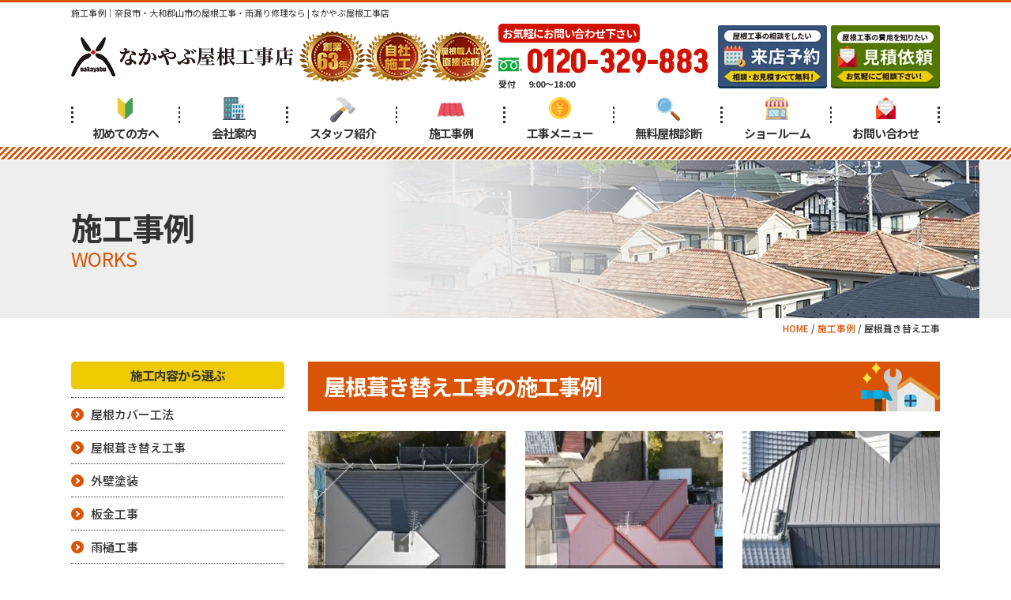

--- FILE ---
content_type: text/html; charset=UTF-8
request_url: https://nakayabuyane.com/works/works_tax/reroofing/
body_size: 40993
content:
<!DOCTYPE html><html><head><meta charset="UTF-8"><meta http-equiv="X-UA-Compatible" content="IE=edge" /><meta name="viewport" content="width=device-width" /><style media="all">@charset "UTF-8";
/*! This file is auto-generated */
.wp-block-button__link{color:#fff;background-color:#32373c;border-radius:9999px;box-shadow:none;text-decoration:none;padding:calc(.667em + 2px) calc(1.333em + 2px);font-size:1.125em}.wp-block-file__button{background:#32373c;color:#fff;text-decoration:none}.wpcf7 .screen-reader-response{position:absolute;overflow:hidden;clip:rect(1px,1px,1px,1px);clip-path:inset(50%);height:1px;width:1px;margin:-1px;padding:0;border:0;word-wrap:normal !important}.wpcf7 form .wpcf7-response-output{margin:2em .5em 1em;padding:.2em 1em;border:2px solid #00a0d2}.wpcf7 form.init .wpcf7-response-output,.wpcf7 form.resetting .wpcf7-response-output,.wpcf7 form.submitting .wpcf7-response-output{display:none}.wpcf7 form.sent .wpcf7-response-output{border-color:#46b450}.wpcf7 form.failed .wpcf7-response-output,.wpcf7 form.aborted .wpcf7-response-output{border-color:#dc3232}.wpcf7 form.spam .wpcf7-response-output{border-color:#f56e28}.wpcf7 form.invalid .wpcf7-response-output,.wpcf7 form.unaccepted .wpcf7-response-output,.wpcf7 form.payment-required .wpcf7-response-output{border-color:#ffb900}.wpcf7-form-control-wrap{position:relative}.wpcf7-not-valid-tip{color:#dc3232;font-size:1em;font-weight:400;display:block}.use-floating-validation-tip .wpcf7-not-valid-tip{position:relative;top:-2ex;left:1em;z-index:100;border:1px solid #dc3232;background:#fff;padding:.2em .8em;width:24em}.wpcf7-list-item{display:inline-block;margin:0 0 0 1em}.wpcf7-list-item-label:before,.wpcf7-list-item-label:after{content:" "}.wpcf7-spinner{visibility:hidden;display:inline-block;background-color:#23282d;opacity:.75;width:24px;height:24px;border:none;border-radius:100%;padding:0;margin:0 24px;position:relative}form.submitting .wpcf7-spinner{visibility:visible}.wpcf7-spinner:before{content:'';position:absolute;background-color:#fbfbfc;top:4px;left:4px;width:6px;height:6px;border:none;border-radius:100%;transform-origin:8px 8px;animation-name:spin;animation-duration:1s;animation-timing-function:linear;animation-iteration-count:infinite}@media (prefers-reduced-motion:reduce){.wpcf7-spinner:before{animation-name:blink;animation-duration:2s}}@keyframes spin{from{transform:rotate(0deg)}to{transform:rotate(360deg)}}@keyframes blink{from{opacity:0}50%{opacity:1}to{opacity:0}}.wpcf7 input[type=file]{cursor:pointer}.wpcf7 input[type=file]:disabled{cursor:default}.wpcf7 .wpcf7-submit:disabled{cursor:not-allowed}.wpcf7 input[type=url],.wpcf7 input[type=email],.wpcf7 input[type=tel]{direction:ltr}.wpcf7-reflection>output{display:list-item;list-style:none}.wpcf7-reflection>output[hidden]{display:none}#fancybox-loading div,#fancybox-overlay,#fancybox-wrap{position:absolute;top:0;left:0}#fancybox-bg-ne,#fancybox-bg-nw,#fancybox-bg-se,#fancybox-bg-sw,#fancybox-left-ico,#fancybox-loading div,#fancybox-right-ico{background-image:url(//nakayabuyane.com/cms/wp-content/plugins/responsive-lightbox/assets/fancybox/fancybox.png)}#fancybox-frame,#fancybox-img{width:100%;border:none;height:100%}#fancybox-loading{position:fixed;top:50%;left:50%;width:40px;height:40px;margin-top:-20px;margin-left:-20px;cursor:pointer;overflow:hidden;z-index:1104;display:none}#fancybox-loading div{width:40px;height:480px}#fancybox-overlay{width:100%;z-index:1100;display:none}#fancybox-tmp{padding:0;margin:0;border:0;overflow:auto;display:none}#fancybox-wrap{padding:20px;z-index:1101;outline:0;display:none}#fancybox-outer{position:relative;width:100%;height:100%;background:#fff}#fancybox-content{width:0;height:0;padding:0;outline:0;position:relative;overflow:hidden;z-index:1102;border:0 solid #fff}#fancybox-hide-sel-frame{position:absolute;top:0;left:0;width:100%;background:0 0;z-index:1101}#fancybox-close{position:absolute;top:-15px;right:-15px;width:30px;height:30px;background:url(//nakayabuyane.com/cms/wp-content/plugins/responsive-lightbox/assets/fancybox/fancybox.png) -40px 0;cursor:pointer;z-index:1103;display:none}#fancybox-error{color:#444;font:400 12px/20px Arial;padding:14px;margin:0}#fancybox-img{padding:0;margin:0;outline:0;line-height:0;vertical-align:top}#fancybox-frame{display:block}#fancybox-left,#fancybox-right{position:absolute;bottom:0;height:100%;width:35%;cursor:pointer;outline:0;background:url(//nakayabuyane.com/cms/wp-content/plugins/responsive-lightbox/assets/fancybox/blank.gif);z-index:1102;display:none}#fancybox-left{left:0}#fancybox-right{right:0}#fancybox-left-ico,#fancybox-right-ico{position:absolute;top:50%;left:-9999px;width:30px;height:30px;margin-top:-15px;cursor:pointer;z-index:1102;display:block}#fancybox-left-ico{background-position:-40px -30px}#fancybox-right-ico{background-position:-40px -60px}#fancybox-left:hover,#fancybox-right:hover{visibility:visible}#fancybox-left:hover span{left:20px}#fancybox-right:hover span{left:auto;right:20px}.fancybox-bg{position:absolute;padding:0;margin:0;border:0;width:20px;height:20px;z-index:1001}#fancybox-bg-n,#fancybox-bg-s{left:0;width:100%;background-image:url(//nakayabuyane.com/cms/wp-content/plugins/responsive-lightbox/assets/fancybox/fancybox-x.png)}#fancybox-bg-e,#fancybox-bg-w{top:0;height:100%;background-image:url(//nakayabuyane.com/cms/wp-content/plugins/responsive-lightbox/assets/fancybox/fancybox-y.png)}#fancybox-bg-n{top:-20px}#fancybox-bg-ne{top:-20px;right:-20px;background-position:-40px -162px}#fancybox-bg-e{right:-20px;background-position:-20px 0}#fancybox-bg-se{bottom:-20px;right:-20px;background-position:-40px -182px}#fancybox-bg-s{bottom:-20px;background-position:0 -20px}#fancybox-bg-sw{bottom:-20px;left:-20px;background-position:-40px -142px}#fancybox-bg-w{left:-20px}#fancybox-bg-nw{top:-20px;left:-20px;background-position:-40px -122px}#fancybox-title{font-family:Helvetica;font-size:12px;z-index:1102}.fancybox-title-inside{padding-bottom:10px;text-align:center;color:#333;background:#fff;position:relative}.fancybox-title-outside{padding-top:10px;color:#fff}.fancybox-title-over{position:absolute;bottom:0;left:0;color:#fff;text-align:left}#fancybox-title-over{padding:10px;background-image:url(//nakayabuyane.com/cms/wp-content/plugins/responsive-lightbox/assets/fancybox/fancy_title_over.png);display:block}.fancybox-title-float{position:absolute;left:0;bottom:-20px;height:32px}#fancybox-title-float-wrap{border:none;border-collapse:collapse;width:auto}#fancybox-title-float-wrap td{border:none;white-space:nowrap}#fancybox-title-float-left{padding:0 0 0 15px;background:url(//nakayabuyane.com/cms/wp-content/plugins/responsive-lightbox/assets/fancybox/fancybox.png) -40px -90px no-repeat}#fancybox-title-float-main{color:#fff;line-height:29px;font-weight:700;padding:0 0 3px;background:url(//nakayabuyane.com/cms/wp-content/plugins/responsive-lightbox/assets/fancybox/fancybox-x.png) 0 -40px}#fancybox-title-float-right{padding:0 0 0 15px;background:url(//nakayabuyane.com/cms/wp-content/plugins/responsive-lightbox/assets/fancybox/fancybox.png) -55px -90px no-repeat}.fancybox-ie6 #fancybox-close{background:0 0;filter:progid:DXImageTransform.Microsoft.AlphaImageLoader(src='fancybox/fancy_close.png',sizingMethod='scale',enabled='true')}.fancybox-ie6 #fancybox-left-ico{background:0 0;filter:progid:DXImageTransform.Microsoft.AlphaImageLoader(src='fancybox/fancy_nav_left.png',sizingMethod='scale',enabled='true')}.fancybox-ie6 #fancybox-right-ico{background:0 0;filter:progid:DXImageTransform.Microsoft.AlphaImageLoader(src='fancybox/fancy_nav_right.png',sizingMethod='scale',enabled='true')}.fancybox-ie6 #fancybox-title-over{background:0 0;filter:progid:DXImageTransform.Microsoft.AlphaImageLoader(src='fancybox/fancy_title_over.png',sizingMethod='scale',enabled='true');zoom:1}.fancybox-ie6 #fancybox-title-float-left{background:0 0;filter:progid:DXImageTransform.Microsoft.AlphaImageLoader(src='fancybox/fancy_title_left.png',sizingMethod='scale',enabled='true')}.fancybox-ie6 #fancybox-title-float-main{background:0 0;filter:progid:DXImageTransform.Microsoft.AlphaImageLoader(src='fancybox/fancy_title_main.png',sizingMethod='scale',enabled='true')}.fancybox-ie6 #fancybox-title-float-right{background:0 0;filter:progid:DXImageTransform.Microsoft.AlphaImageLoader(src='fancybox/fancy_title_right.png',sizingMethod='scale',enabled='true')}#fancybox-hide-sel-frame,.fancybox-ie6 #fancybox-bg-e,.fancybox-ie6 #fancybox-bg-w,.fancybox-ie6 #fancybox-left,.fancybox-ie6 #fancybox-right{height:expression(this.parentNode.clientHeight + "px")}#fancybox-loading.fancybox-ie6{position:absolute;margin-top:0;top:expression((-20 + (document.documentElement.clientHeight ? document.documentElement.clientHeight/2:document.body.clientHeight/2) + (ignoreMe=document.documentElement.scrollTop ? document.documentElement.scrollTop:document.body.scrollTop)) + 'px')}#fancybox-loading.fancybox-ie6 div{background:0 0;filter:progid:DXImageTransform.Microsoft.AlphaImageLoader(src='fancybox/fancy_loading.png',sizingMethod='scale',enabled='true')}.fancybox-ie .fancybox-bg{background:0 0!important}.fancybox-ie #fancybox-bg-n{filter:progid:DXImageTransform.Microsoft.AlphaImageLoader(src='fancybox/fancy_shadow_n.png',sizingMethod='scale',enabled='true')}.fancybox-ie #fancybox-bg-ne{filter:progid:DXImageTransform.Microsoft.AlphaImageLoader(src='fancybox/fancy_shadow_ne.png',sizingMethod='scale',enabled='true')}.fancybox-ie #fancybox-bg-e{filter:progid:DXImageTransform.Microsoft.AlphaImageLoader(src='fancybox/fancy_shadow_e.png',sizingMethod='scale',enabled='true')}.fancybox-ie #fancybox-bg-se{filter:progid:DXImageTransform.Microsoft.AlphaImageLoader(src='fancybox/fancy_shadow_se.png',sizingMethod='scale',enabled='true')}.fancybox-ie #fancybox-bg-s{filter:progid:DXImageTransform.Microsoft.AlphaImageLoader(src='fancybox/fancy_shadow_s.png',sizingMethod='scale',enabled='true')}.fancybox-ie #fancybox-bg-sw{filter:progid:DXImageTransform.Microsoft.AlphaImageLoader(src='fancybox/fancy_shadow_sw.png',sizingMethod='scale',enabled='true')}.fancybox-ie #fancybox-bg-w{filter:progid:DXImageTransform.Microsoft.AlphaImageLoader(src='fancybox/fancy_shadow_w.png',sizingMethod='scale',enabled='true')}.fancybox-ie #fancybox-bg-nw{filter:progid:DXImageTransform.Microsoft.AlphaImageLoader(src='fancybox/fancy_shadow_nw.png',sizingMethod='scale',enabled='true')}#toc_container li,#toc_container ul{margin:0;padding:0}#toc_container.no_bullets li,#toc_container.no_bullets ul,#toc_container.no_bullets ul li,.toc_widget_list.no_bullets,.toc_widget_list.no_bullets li{background:0 0;list-style-type:none;list-style:none}#toc_container.have_bullets li{padding-left:12px}#toc_container ul ul{margin-left:1.5em}#toc_container{background:#f9f9f9;border:1px solid #aaa;padding:10px;margin-bottom:1em;width:auto;display:table;font-size:95%}#toc_container.toc_light_blue{background:#edf6ff}#toc_container.toc_white{background:#fff}#toc_container.toc_black{background:#000}#toc_container.toc_transparent{background:none transparent}#toc_container p.toc_title{text-align:center;font-weight:700;margin:0;padding:0}#toc_container.toc_black p.toc_title{color:#aaa}#toc_container span.toc_toggle{font-weight:400;font-size:90%}#toc_container p.toc_title+ul.toc_list{margin-top:1em}.toc_wrap_left{float:left;margin-right:10px}.toc_wrap_right{float:right;margin-left:10px}#toc_container a{text-decoration:none;text-shadow:none}#toc_container a:hover{text-decoration:underline}.toc_sitemap_posts_letter{font-size:1.5em;font-style:italic}.wp-pagenavi{clear:both}.wp-pagenavi a,.wp-pagenavi span{text-decoration:none;border:1px solid #bfbfbf;padding:3px 5px;margin:2px}.wp-pagenavi a:hover,.wp-pagenavi span.current{border-color:#000}.wp-pagenavi span.current{font-weight:700}html{overflow-y:scroll}body,div,dl,dt,dd,ul,ol,li,h1,h2,h3,h4,h5,h6,pre,form,fieldset,input,textarea,p,blockquote,th,td{margin:0;padding:0}address,caption,cite,code,dfn,em,strong,th,var{font-style:normal}table{border-collapse:collapse;border-spacing:0}caption,th{text-align:left}q:before,q:after{content:''}object,embed{vertical-align:top}hr,legend{display:none}img,abbr,acronym,fieldset{border:0}img{vertical-align:bottom}li{list-style-type:none}body{color:#333;font-family:'Noto Sans JP',"メイリオ","Meiryo",verdana,"ヒラギノ角ゴ Pro W3","Hiragino Kaku Gothic Pro",Osaka,"ＭＳ Ｐゴシック","MS PGothic",Sans-Serif;line-height:1.6;font-weight:500}a:link,a:visited{color:#004dff;text-decoration:underline;transition:.7s;-webkit-backface-visibility:hidden}a:hover{color:#f93;transition:.7s;-webkit-backface-visibility:hidden}a img{transition:.7s;-webkit-backface-visibility:hidden;backface-visibility:hidden}a:hover img{opacity:.7;transition:.7s;-webkit-backface-visibility:hidden;backface-visibility:hidden}.imgR{float:right;margin:0 0 10px 10px}p.imgR img{margin:0 10px 0 0;display:block}.imgR20{float:right;margin:0 0 20px 20px}.imgR30{float:right;margin:0 0 20px 30px}.imgL{float:left;margin:0 10px 10px 0}p.imgL img{margin:0 0 10px;display:block}.imgL20{float:left;margin:0 20px 20px 0}.imgL30{float:left;margin:0 30px 20px 0}.imgC{margin:0 auto 10px auto;display:block}.imgBox{border:#ccc solid 1px;padding:3px}.imgLayer{position:absolute}.mt-25{margin-top:-25px !important}.mt-20{margin-top:-20px !important}.mt-20 p{margin:0 !important}.mt0{margin-top:0 !important}.mt10{margin-top:10px !important}.mt30{margin-top:30px !important}.mb0{margin-bottom:0 !important}.mb10{margin-bottom:10px !important}.mb20{margin-bottom:20px !important}.mb30{margin-bottom:30px !important}.mr30{margin-right:30px}.ml30{margin-left:30px}.pt0{padding-top:0 !important}.btn{text-align:center;margin-top:5px;margin-bottom:10px}.overflowH{overflow:hidden}.overflowV{overflow:visible !important}.overflowA{overflow:auto}.clearBoth{clear:both}.textRight{text-align:right !important}.textCenter{text-align:center !important;display:block}.textLeft{text-align:left !important;display:block}.textBold{font-weight:700}.remark_red{color:#d00000}.floatR{float:right}.floatL{float:left}.imgM{margin:0 auto}strong{font-weight:700}.must{font-size:10px;color:red}.externalIcon{padding-left:5px;vertical-align:middle}.clearfix:after{content:".";display:block;clear:both;height:0;visibility:hidden}.clearfix{min-height:1px}* html .clearfix{height:1px}.spblock,.spinline,.sptr{display:none !important}body{min-width:1100px;font-size:15px}.inner{width:1100px;margin:0 auto;position:relative;overflow:hidden;padding:0;-webkit-box-sizing:border-box;-moz-box-sizing:border-box;box-sizing:border-box}.tmp img{display:block;margin:0 auto}.tmp.bg01{background:url(//nakayabuyane.com/cms/wp-content/themes/nakayabuyane.com/./img/bg_gray.png) center center}.bg02{background:#ede6cf;padding:20px 0 !important}.bg03{background:url(//nakayabuyane.com/cms/wp-content/themes/nakayabuyane.com/./img/contact_bg.png) center center}.whiteBox p{background:rgba(255,255,255,.7);padding:15px;margin-bottom:0 !important}.bgHouse{background:url(//nakayabuyane.com/cms/wp-content/themes/nakayabuyane.com/./img/house_bg.png) repeat-x center bottom}.btn{display:block;border-radius:30px;box-sizing:border-box;margin-top:0;text-align:center}.btn a{display:inline-block;color:#fff !important;font-size:18px;font-weight:700;position:relative;padding:10px 80px 10px 50px;text-decoration:none !important;border-radius:30px;box-shadow:inset 0 -4px 0px 0px rgba(0,0,0,.3);-moz-box-shadow:inset 0 -4px 0px 0px rgba(0,0,0,.3);-webkit-box-shadow:inset 0 -4px 0px 0px rgba(0,0,0,.3);background:#d21100}.btn a:after{font-family:"Font Awesome 5 Free";content:'\f138';font-weight:900;right:20px;position:absolute;font-size:16px;height:16px;line-height:1;top:0;bottom:0;margin:auto;display:block;color:#fff}.toTopBtn a:after{content:'\f139'}.btnDetail{background:#d21100;box-shadow:0px -2px 0px 0px rgba(0,0,0,.3) inset;-moz-box-shadow:0px -2px 0px 0px rgba(0,0,0,.3) inset;-webkit-box-shadow:0px -2px 0px 0px rgba(0,0,0,.3) inset;color:#fff;padding:0 15px;display:inline-block;border-radius:3px;-webkit-box-sizing:border-box;-moz-box-sizing:border-box;box-sizing:border-box;font-size:12px !important;font-weight:700;margin-top:5px}.btnDetail:hover,.btn a:hover{opacity:.7;transition:.7s}.btnDetail a{display:block;padding:3px 10px !important;color:#fff;text-decoration:none !important;text-align:center;transition:.7s}#main .workCtt_btn{text-align:center;margin:30px 0 40px}.workCtt_btn .btn,.workCtt_btn a.btn,.workCtt_btn .button.btn{font-size:20px !important;font-weight:700;line-height:1.5;position:relative;display:inline-block;padding:1rem 4rem;cursor:pointer;-webkit-user-select:none;-moz-user-select:none;-ms-user-select:none;user-select:none;-webkit-transition:all .3s;transition:all .3s;text-align:center;vertical-align:middle;text-decoration:none;letter-spacing:.1em;color:#212529;border-radius:.5rem}#main a.btn-custom01{margin-bottom:.5rem;padding:0;border-radius:.75rem;text-decoration:none;color:#fff}a.btn-custom01:before{position:absolute;top:0;right:0;bottom:0;left:0;width:100%;height:100%;content:"";-webkit-transition:all .3s;transition:all .3s;-webkit-transform:translate3d(0,.75rem,-1rem);transform:translate3d(0,.75rem,-1rem);box-sizing:border-box;border:2px solid #000;border-radius:inherit;background:#8f0e02;-webkit-box-shadow:0 .6rem 0 0 rgba(0,0,0,.2);box-shadow:0 .6rem 0 0 rgba(0,0,0,.2)}a.btn-custom01:after{font-family:"Font Awesome 5 Free";font-size:2rem;font-weight:400;line-height:1;position:absolute;top:calc(50% - 1rem);left:1.5rem;margin:0;padding:0;content:"\f0e0"}.btn-custom01-front{position:relative;display:block;padding:1.5rem 5rem;-webkit-transition:all .3s;transition:all .3s;border:2px solid #000;border-radius:inherit;background:#d21100}.fa-position-left{position:absolute;top:calc(50% - .5em);left:1rem}.fa-position-right{position:absolute;top:calc(50% - .5em);right:1rem}a.btn-custom01:hover{-webkit-transform:translate(0,.25rem);transform:translate(0,.25rem);background:#fff100}a.btn-custom01:hover:before{-webkit-transform:translate3d(0,.5rem,-1rem);transform:translate3d(0,.5rem,-1rem);-webkit-box-shadow:0 .35rem 0 0 rgba(0,0,0,.2);box-shadow:0 .35rem 0 0 rgba(0,0,0,.2)}a.btn-custom01:hover:after{content:"\f2b6"}a.btn-custom01:active{-webkit-transform:translate(0rem,.75rem);transform:translate(0rem,.75rem)}a.btn-custom01:active:before{-webkit-transform:translate3d(0,0,-1rem);transform:translate3d(0,0,-1rem);-webkit-box-shadow:0 .35rem 0 0 rgba(0,0,0,.2);box-shadow:0 .35rem 0 0 rgba(0,0,0,.2)}a.btn-custom01:active:after{content:"\f2b6"}.bg01 .btn{margin:10px 15px !important}.notice-r{color:#d21100 !important}.notice-o{color:#d95407 !important}.notice-b{color:#37527a !important}.notice-g{color:#527800 !important}.notice-y{color:#edcb00 !important}.markerY{background:linear-gradient(transparent 60%,#edcb00 60%)}.tel{display:inline-block;font-size:11px;margin-bottom:0 !important}.tel .bHours{display:none}.tel span{background:url(//nakayabuyane.com/cms/wp-content/themes/nakayabuyane.com/./img/ico_dial.png) no-repeat left 70%;background-position:left top 60%;font-family:'Akshar',sans-serif;font-size:50px;font-weight:700;color:#d21100;line-height:1;padding-left:30px;display:block;letter-spacing:-.04em}.timeL{font-size:11px;line-height:1.2;font-weight:700;display:flex}.timeL li:after,.timeL li:before{content:none !important}.timeL li{padding:0 !important;margin-right:1rem}.timeL li span{display:inline-block;width:3em;margin-right:5px}.timeL li:nth-of-type(2) span{width:4em}hr{margin:30px 0;display:block;border:none;border-top:#ccc solid 1px}header .htxt{padding:5px 0;border-top:#d95407 3px solid}header .htxt .inner{padding:0}header .htxt h1,header .htxt p{font-size:11px;font-weight:400;display:block}header .htxt p strong{font-weight:400}header .inner{display:-webkit-box;display:-ms-flexbox;display:-webkit-flex;display:flex;-webkit-box-pack:justify;-ms-flex-pack:justify;-webkit-justify-content:space-between;justify-content:space-between;-webkit-box-align:center;-ms-flex-align:center;-webkit-align-items:center;align-items:center;padding:0;overflow:inherit;width:1100px}header .corpNumber{font-size:12px;position:absolute;bottom:0;left:0}header .logoTxt{font-size:10px;position:absolute;top:0;left:0}header .floatL{display:-webkit-box;display:-ms-flexbox;display:-webkit-flex;display:flex;-webkit-box-align:center;-ms-flex-align:center;-webkit-align-items:center;float:left}header a.hdrLogo{display:block}header .hdrContact{position:relative}header .hdrContact .contactCatch{letter-spacing:-1px;position:relative;overflow:hidden;border-radius:5px;background:#d21100;display:inline-block;color:#fff;font-weight:700;font-size:14px;text-align:center;padding:5px;margin-bottom:0;line-height:1}header .hdrContact .contactCatch span{background:#fff;border-radius:3px;text-align:center;color:#edcb00;display:inline-block;width:48%;width:calc(50% - 5px);margin:0 0 0 5px}header .hdrContact .contactCatch span:first-of-type{margin-left:0}header .hdrContact .tel{display:block}header .hdrContact .telBox{background:#fff;-webkit-box-sizing:border-box;-moz-box-sizing:border-box;box-sizing:border-box;position:relative;overflow:hidden;margin:0 10px;float:left}header .hdrContact .tel{font-size:11px;line-height:1.2;white-space:nowrap}header .hdrContact .tel span{font-size:40px;line-height:1;display:block;padding-left:35px;background-size:30px auto !important}.hdrBnr{position:relative;overflow:hidden}.hdrBnr li{float:left;margin-left:5px}.hdrBnr li:last-child{margin-right:0}.hdrBnr li:hover,.hdrBnr li a:hover{opacity:.8;transition:.7s}header .telBtn{display:none}footer{clear:both;font-size:13px;background:url(//nakayabuyane.com/cms/wp-content/themes/nakayabuyane.com/./img/bg_footer.png) top repeat-x;padding-top:110px}footer .inner{width:1100px;padding-bottom:30px;font-size:13px}footer .ftrLogo{margin-bottom:10px;display:block}footer .ftrLogo span{margin-left:20px}footer h5,footer h6{font-size:13px;margin-bottom:0}footer nav{background:#f1f1f1;margin:0 auto;padding:20px 0;position:relative;overflow:hidden;-webkit-box-sizing:border-box;-moz-box-sizing:border-box;box-sizing:border-box}footer nav .ftrNav{position:relative;overflow:hidden;width:1100px;border-left:solid 1px #ccc;display:-webkit-box;display:-ms-flexbox;display:-webkit-flex;display:flex;-webkit-box-pack:justify;-ms-flex-pack:justify;-webkit-justify-content:space-between;justify-content:space-between;margin:0 auto;-webkit-box-sizing:border-box;-moz-box-sizing:border-box;box-sizing:border-box}footer nav .ftrNav>li{padding:5px 25px;width:24%;width:calc(25% - 1px);-webkit-box-sizing:border-box;-moz-box-sizing:border-box;box-sizing:border-box;border-right:solid 1px #ccc}footer nav .ftrNav li ul>li{position:relative;padding-left:13px}footer nav .ftrNav li ul>li:before,footer nav .ftrNav li ul>li:after{position:absolute;top:7px;left:0;margin:auto;content:"";vertical-align:middle}footer nav .ftrNav li ul>li:before{width:7px;height:7px;background:#edcb00}footer nav .ftrNav li ul>li:after{left:1px;width:2px;height:2px;top:9px;border-top:#e4e7cf 1px solid;border-right:1px solid #e4e7cf;-webkit-transform:rotate(45deg);transform:rotate(45deg)}footer nav .ftrNav li ul>li a{color:#333;text-decoration:none}footer nav .ftrNav li ul li ul>li{background:url(//nakayabuyane.com/cms/wp-content/themes/nakayabuyane.com/./img/list_line02.png) no-repeat left center}footer nav .ftrNav li ul li ul>li:last-child{background:url(//nakayabuyane.com/cms/wp-content/themes/nakayabuyane.com/./img/list_line01.png) no-repeat left center}footer nav .ftrNav li ul li ul>li:before,footer nav .ftrNav li ul li ul>li:after{content:none}footer .footerCom{padding-bottom:150px;position:relative;overflow:hidden;width:1100px}footer .copyRight{float:right;text-align:right}footer .copyRight p{font-size:13px}footer #logopcb{line-height:1;text-align:right;margin-top:20px}footer .ftrScroll{padding:3px 0;background:rgba(0,0,0,.7);position:fixed;bottom:0;width:100%;display:none;z-index:100;font-size:12px;line-height:1.2}footer .ftrScroll .inner{margin:10px auto;padding:0;width:1100px}footer .ftrScroll .ftrCont{background:#fff;padding:7px 10px 7px 20px;float:left;display:-webkit-box;display:-ms-flexbox;display:-webkit-flex;display:flex;-webkit-box-align:center;-ms-flex-align:center;-webkit-align-items:center;align-items:center;-webkit-box-pack:justify;-ms-flex-pack:justify;-webkit-justify-content:space-between;justify-content:space-between;margin-right:10px;-webkit-box-sizing:border-box;-moz-box-sizing:border-box;box-sizing:border-box;position:relative;border-radius:5px;overflow:hidden;min-width:1010px}footer .ftrScroll .ftrCont h3{background:#37527a;color:#fff;font-size:20px;margin:-10px 40px -10px -15px;padding:18px 0 17px 10px;border-radius:5px;position:relative;z-index:1}footer .ftrScroll .ftrCont h3:after{content:'';position:absolute;left:78%;top:0;bottom:0;margin:auto;width:0;height:0;border:solid 30px #37527a;-webkit-transform:rotate(-45deg);transform:rotate(-45deg);border-radius:0 0 5px;z-index:-1}footer .ftrScroll .tel{float:left;margin-right:5px;line-height:1.1;font-size:11px}footer .ftrScroll .tel span{font-size:58px;font-weight:400;line-height:.9;display:block;font-variation-settings:'wght' 700,'wdth' 85;margin-right:5px;padding-left:53px !important}footer .ftrScroll .ftrCont ul{position:relative;overflow:hidden}footer .ftrScroll .ftrCont ul li{float:left;margin-left:10px;font-weight:700;text-align:center;font-size:21px;font-weight:700;border-radius:5px;overflow:hidden}footer .ftrScroll .ftrCont ul li:first-child{margin-left:0}footer .ftrScroll .ftrCont ul li a{display:block}footer .ftrScroll .ftrCont ul li:hover{opacity:.8;transition:.7s}footer .ftrScroll .ftrCont ul li.ftrTel{display:none}footer .ftrScroll .pageTop a{width:78px;height:76px;text-align:center;display:table-cell;vertical-align:middle;background:#d95407;border-radius:5px}footer .ftrScroll .pageTop a:hover img{filter:alpha(opacity=80);opacity:.8}header nav{margin-bottom:1px;padding-bottom:24px;background:url(//nakayabuyane.com/cms/wp-content/themes/nakayabuyane.com/./img/bg_nav.png) bottom repeat-x}header nav ul{margin:0 auto;width:1100px;position:relative;padding:0;-webkit-box-sizing:border-box;-moz-box-sizing:border-box;box-sizing:border-box;display:-webkit-box;display:-ms-flexbox;display:-webkit-flex;display:flex;-webkit-box-align:center;-ms-flex-align:center;-webkit-align-items:center;align-items:center;-webkit-box-pack:justify;-ms-flex-pack:justify;-webkit-justify-content:space-between;justify-content:space-between;background:url(//nakayabuyane.com/cms/wp-content/themes/nakayabuyane.com/./img/bg_navlist.png) center left no-repeat}header nav li{background:url(//nakayabuyane.com/cms/wp-content/themes/nakayabuyane.com/./img/bg_navlist.png) center right no-repeat;display:block;position:relative;width:100%}header nav li a{letter-spacing:-1px;padding:10px 10px 0;width:100%;font-size:15px;font-weight:700;-webkit-box-sizing:border-box;-moz-box-sizing:border-box;box-sizing:border-box;height:65px;line-height:1.2;text-align:center;display:block;display:flex;flex-direction:column;flex-wrap:wrap;justify-content:center;align-items:center;-webkit-box-pack:justify;-ms-flex-pack:justify;justify-content:space-between}header nav li a:link,header nav li a:visited{color:#333;text-decoration:none;transition:.7s}header nav li a:hover{transition:.7s;opacity:.8}header nav li a img{display:block;margin:0 auto}nav #gNav li ul{position:absolute;top:57px;left:0;z-index:2;height:0;width:156px;display:block;margin:0;padding:0}nav #gNav>li>ul>li{visibility:hidden;overflow:hidden;width:auto;height:0;background:rgba(45,41,32,.8);border-bottom:solid 1px;border-bottom-color:rgba(255,255,255,.8);border-right:none;border-left:none;font-size:12px;transition:.7s;float:none;font-weight:400;text-shadow:none;margin:0}nav #gNav li ul li a{height:auto;border-bottom:none;height:39px;display:-webkit-box;display:-ms-flexbox;display:-webkit-flex;display:flex;-ms-align-items:center;align-items:center;justify-content:center;-webkit-box-sizing:border-box;-moz-box-sizing:border-box;box-sizing:border-box;padding:10px 0;font-weight:400;font-size:13px;color:#fff !important}nav #gNav li ul li a:before,nav #gNav li ul li a:after{display:none}nav #gNav li ul li a:link,nav #gNav li ul li a:visited{color:#fff !important;text-decoration:none}#side{width:270px;float:left}#side article{margin-bottom:25px;padding:0;position:relative}#side .inBox{background:#fff;padding:10px;position:relative;overflow:hidden}#side article p{font-size:13px;margin-bottom:10px}#side article .btn{float:right}#side article .btn a{font-size:14px;padding:0 30px 0 10px}#side article h4{position:relative;font-size:13px;padding-left:10px}#side .sideBnr a{margin-bottom:20px}#side .sideBnr img{width:100%;height:auto}#side .menuArea p{font-size:15px}#side .sideBlog{position:relative;overflow:hidden}#side .sideBlog ul{margin-bottom:10px}#side .sideBlog li{font-size:12px;margin-bottom:5px;padding-bottom:5px;position:relative;line-height:1.4;border-bottom:#ccc solid 1px;font-weight:700}#side .sideBlog li a{overflow:hidden;text-overflow:ellipsis;white-space:nowrap;display:block;color:#333;text-decoration:none}#side .sideBlog li:last-child{margin-bottom:0}#side .sideBlog li span{color:#333;font-size:10px;background:#edcb00;padding:0 4px;margin-right:5px;display:inline-block}#side .sideBlog li span.time{color:#edcb00;font-weight:700;display:block;background:0 0;padding:0;position:inherit}#side .sideBlog li p{overflow:hidden;white-space:nowrap;text-overflow:ellipsis}#side .sideBlog .btn{float:right}#side .sideBlog .btn a{font-size:14px;padding:0 30px 0 10px}#side a{color:#333;text-decoration:none !important;display:block;-webkit-backface-visibility:hidden;backface-visibility:hidden}#side .sideMenu h3{letter-spacing:-1px;position:relative;font-size:17px;line-height:1.2;padding-left:60px;margin-bottom:20px}#side .sideMenu h3 span{color:#d95407;font-size:12px;display:block}#side .sideMenu h3:before,#side .sideMenu h3:after{display:block;content:'';position:absolute;top:0;bottom:0;left:0;width:54px;height:54px;margin:auto}#side .sideMenu h3:before{background-color:#37527a;border-radius:50%}#side .menuList h3:after{background:url(//nakayabuyane.com/cms/wp-content/themes/nakayabuyane.com/./img/sico_menu.png) center center no-repeat}#side .menuBeginners h3:after{background:url(//nakayabuyane.com/cms/wp-content/themes/nakayabuyane.com/./img/sico_first.png) center center no-repeat}#side .menuArea h3:after{background:url(//nakayabuyane.com/cms/wp-content/themes/nakayabuyane.com/./img/sico_area.png) center center no-repeat}#side .sideMenu ul{border-top:#ccc 1px solid}#side .sideMenu li{font-size:18px;font-weight:700;border-bottom:#ccc 1px solid;margin-bottom:0}#side .sideMenu li a{padding:5px 0 5px 25px;display:block;position:relative}#side .sideMenu li a:before,#side .sideMenu li a:after,#side .sideCategory>ul li a:before,#side .sideCategory>ul li a:after{display:block;content:'';position:absolute;top:0;bottom:0;margin:auto}#side .sideCategory>ul li a:before,#side .sideMenu li a:before{z-index:2;left:4px;width:4px;height:4px;border-right:2px solid #fff;border-bottom:2px solid #fff;-webkit-transform:rotate(-45deg);transform:rotate(-45deg)}#side .sideCategory>ul li a:after,#side .sideMenu li a:after{left:0;width:16px;height:16px;background-color:#d95407;border-radius:50%}#side .menuArea span.mapImg{width:270px;height:270px;position:relative;overflow:hidden;display:block;margin-bottom:10px}#side .menuArea span.mapImg img{position:absolute;top:50%;left:50%;-webkit-transform:translate(-50%,-50%);-ms-transform:translate(-50%,-50%);transform:translate(-50%,-50%);width:auto;height:100%;margin:0}#side .sideCategory{margin-bottom:30px}#side .sideCategory h3{letter-spacing:-1px;font-size:16px;border-radius:5px;text-align:center;padding:5px;margin-bottom:10px;background:#edcb00;border-radius:5px}#side .sideCategory>ul{margin-bottom:30px}#side .sideCategory ul:last-child{margin-bottom:0}#side .sideCategory>ul>li{font-size:15px;border-bottom:#333 dotted 1px;line-height:1.4;margin-bottom:10px;padding-bottom:10px}#side .sideCategory>ul>li:first-child{border-top:#333 dotted 1px;padding-top:10px}#side .sideCategory>ul li:last-child{margin-bottom:0}#side .sideCategory ul li a{position:relative;display:block;padding-left:25px;color:#333;text-decoration:none}#side .sideCategory ul.children{padding-top:5px}#side .sideCategory ul.children li{background:#f3f3f3}#side .sideCategory ul.children li:nth-child(2n){background:#fff}#side .sideCategory ul.children li a{padding-left:30px}#side .sideCategory ul.children li a:after{position:absolute;top:0;bottom:0;left:5px;margin:auto;content:"";vertical-align:middle;left:15px;width:3px;height:3px;border-top:1px solid #edcb00;border-right:1px solid #edcb00;-webkit-transform:rotate(45deg);transform:rotate(45deg)}#side .sideCategory ul.children li a:hover{text-decoration:underline !important}#side .sideContents{background:#eee;box-sizing:border-box;padding:5px}#side article.sideContents h3{letter-spacing:-1px;background:#d95407;font-size:20px;color:#fff;line-height:1.2;padding:10px;position:relative;-webkit-box-sizing:border-box;-moz-box-sizing:border-box;box-sizing:border-box;margin-bottom:5px}#side .sideContents ul{background:#fff;padding:8px 5px 0}#side .sideContents ul li{border-bottom:#ccc solid 1px;margin-bottom:5px;font-weight:700;clear:both;font-size:13px;margin-bottom:8px;padding-bottom:8px}#side .sideContents ul li:last-child{border:none;margin-bottom:0}#side .sideContents ul li a{padding:0;display:block;overflow:hidden;text-decoration:underline !important}#side .sideContents ul li .sideWorkImg{width:70px;height:70px;overflow:hidden;display:block;float:left;margin-right:10px;position:relative;background:#eee}#side .sideContents ul li .sideWorkImg img{position:absolute;top:50%;left:50%;-webkit-transform:translate(-50%,-50%);-ms-transform:translate(-50%,-50%);transform:translate(-50%,-50%);width:100%;height:auto;display:inline-block}#side .sideContents ul li p{max-height:50px;display:block;margin-bottom:0 !important}#side .sideBeginner ul li a{background:url(//nakayabuyane.com/cms/wp-content/themes/nakayabuyane.com/./img/ico_beginner.png) no-repeat 5px center;padding-left:30px}#mainv{margin-bottom:0;z-index:0;overflow:hidden;padding-top:10px}#mainv .stage{width:100%;margin:0 auto;z-index:0}#mainv .stage span{width:1000px;padding:0 5px;z-index:10 !important}.slick-slide{opacity:.5;transition:.5s}.slick-current{opacity:1}#mainv .stage button{position:absolute;z-index:2000}#arrows{width:1110px;margin:0 auto;position:relative}#arrows button{position:absolute;border:none}#arrows button.slick-prev,#arrows button.slick-next{background:0 0;outline:none;cursor:pointer;width:2000px;height:436px}#arrows button.slick-prev{right:1050px;top:-436px}#arrows button.slick-next{left:1050px;top:-436px}#arrows button.slick-prev:before,#arrows button.slick-next:before{content:"";width:100%;height:100%;display:block}#arrows .slick-prev:hover{background:url(//nakayabuyane.com/cms/wp-content/themes/nakayabuyane.com/./img/leftNav.png) right center no-repeat;opacity:1}#arrows .slick-next:hover{background:url(//nakayabuyane.com/cms/wp-content/themes/nakayabuyane.com/./img/rightNav.png) left center no-repeat;opacity:1}.slick-dots{position:absolute;bottom:-50px;width:100%;padding:0;list-style:none;text-align:center}.slick-dots li{position:relative;display:inline-block;width:12px;height:12px;margin:0 10px;padding:0;cursor:pointer}.slick-dots li button{font-size:0;line-height:0;display:block;width:12px;height:12px;cursor:pointer;color:transparent;border:0;outline:none;background:0 0;position:relative}.slick-dots li button:hover,.slick-dots li button:focus{outline:none}.slick-dots li button:hover:before,.slick-dots li button:focus:before{opacity:1}.slick-dots li button:before{font-size:6px;line-height:20px;position:absolute;top:0;left:0;width:12px;height:12px;content:'';text-align:center;display:block;background:#ccc;-webkit-font-smoothing:antialiased;-moz-osx-font-smoothing:grayscale}.slick-dots li.slick-active button:before{background:#fed900}#contents{margin:30px auto 40px;position:relative;width:1100px;overflow:hidden}#contents section{margin:0 auto;border-bottom:none}#main{width:800px;float:right}.nocolumn #main{width:auto;float:none}#main section{margin-bottom:30px !important;padding-bottom:30px;position:relative}#main section:after{content:".";display:block;clear:both;height:0;visibility:hidden}#main article{margin-bottom:50px;position:relative;overflow:hidden}#main article.bg03{margin-bottom:0 !important}#main .dotLine{border-bottom:#333 dotted 1px !important;padding-bottom:0}#main p{font-size:16px;margin-bottom:15px}#main section p:last-child{margin-bottom:0}#main a{text-decoration:underline}#main p+h2,#main p+h3,#main p+h4,#main p+h5,#main p+h6,#main ul+h2,#main ul+h3,#main ul+h4,#main ul+h5,#main ul+h6,#main ol+h2,#main ol+h3,#main ol+h4,#main ol+h5,#main ol+h6{margin-top:30px}#main h1,#main h2,#main h3,#main h4,#main h5,#main h6{letter-spacing:-1px;line-height:1.5;clear:both}#main h2{font-size:28px;padding:15px 20px;margin:0 auto 25px;position:relative;background:#d95407 url(//nakayabuyane.com/cms/wp-content/themes/nakayabuyane.com/./img/bg_h2.png) right bottom no-repeat;color:#fff;-webkit-box-sizing:border-box;-moz-box-sizing:border-box;box-sizing:border-box;text-align:left;overflow:hidden;line-height:1.2;z-index:1}#main h2.catchTtl{background:0 0;color:#333;margin:0 auto 15px;font-size:36px;font-weight:700;box-shadow:none;position:relative;overflow:hidden;border-top:none;padding:0;text-align:left}#main h2.catchTtl img{float:left;margin:20px 20px 0 0}#main h2.catchTtl span{background:#d95407;color:#fff;border-radius:5px;padding:5px 20px;font-size:24px;display:table-cell;margin:0}#main h2.catchTtl:after{content:none}#main .catchTtl{font-size:25px;font-weight:700;text-align:center;line-height:1.2}#main h2.balloonH{display:table;border-radius:20px;background:#edcb00;color:#333;line-height:1.1;padding:10px 25px;margin:0 auto 30px;position:relative;text-align:center;overflow:visible;font-size:32px}#main h2.balloonH:before{content:'';position:absolute;display:block;z-index:1;border-style:solid;border-color:#edcb00 transparent;border-width:10px 10px 0;bottom:-10px;left:50%;margin-left:-10px}#main h3{border:none;background:#eee;border-left:solid 40px #d95407;padding:5px 10px 6px;margin-bottom:20px;font-size:25px}#main .singleBlog h3 span{border:none;padding:0;background:0 0;margin:0;line-height:1.5;font-weight:700;font-size:25px}#main h3 a{color:#333;text-decoration:underline}#main h3 span{background:#edcb00;color:#333;padding:2px 10px;line-height:1;margin:0 20px 5px 0;display:inline-block;font-weight:400;font-size:22px}#main h3.catchH{background:0 0;border-left:none;padding:0;margin-bottom:10px;font-size:54px}#main h3.catchH .subH{background:0 0;padding:0;color:#37527a;margin:0;display:block;font-size:32px;font-weight:700}#main h4{margin:0 0 20px;padding-bottom:5px;font-size:18px;position:relative}#main h4 span.pointH{font-weight:700;border-radius:4px;background:#37527a;color:#fff;display:inline-block;padding:3px 10px;margin:7px 10px 7px 0;line-height:1.3;flex-grow:0;flex-shrink:0}#main h4:after{content:'';width:40%;border-bottom:#37527a solid 5px;display:block;position:absolute;bottom:0;left:0}#main h5{background:#d95407;color:#fff;font-size:18px;display:inline-block;padding:3px 10px;border-radius:4px;margin-bottom:20px;line-height:1.2;box-sizing:border-box}#main h5 a{color:#fff;text-decoration:underline}#main h6{position:relative;font-size:18px;padding-left:20px;margin-bottom:20px}#main h6:before{font-family:"Font Awesome 5 Free";content:'\f138';font-weight:900;left:0;position:absolute;font-size:15px;top:6px;height:16px;margin:auto;display:block;color:#527800;line-height:1}#main h6 a{color:#333;text-decoration:underline}#main blockquote{border:solid 1px #ccc;background:#fffeee;padding:15px;margin-bottom:15px}#main blockquote p{margin:0}#main ul{margin-bottom:15px}#main ul li{position:relative;padding-left:13px}#main ul li:before,#main ul li:after{position:absolute;top:8px;left:0;margin:auto;content:"";vertical-align:middle}#main ul li:before{width:7px;height:7px;background:#527800}#main ul li:after{left:2px;width:2px;height:2px;top:10px;border-top:1px solid #fff;border-right:1px solid #fff;-webkit-transform:rotate(45deg);transform:rotate(45deg)}#main ol{margin-top:15px;padding-left:40px}#main ol li{list-style-type:decimal;font-size:16px;line-height:1.5;margin:7px 0 0}#main table{margin:6px 6px 50px;border-spacing:1px;box-sizing:border-box;background:#fff;width:98%;width:calc(100% - 12px);border-spacing:1px;box-sizing:border-box;background:#fff}#beginner #main table{table-layout:fixed}#main table caption{display:none}#main table thead th{background:#edcb00;color:#333;text-align:center;border-left:#fff solid 1px;white-space:nowrap}#main table th,#main table td{padding:10px 20px;font-size:15px;line-height:1.5;text-align:left;vertical-align:top;border-bottom:#ccc solid 1px;border-left:#ccc solid 1px;box-sizing:border-box}#main table tbody th{width:25%}#main table td{position:relative;overflow:hidden}#main table td img{display:block;margin:0 auto}#main table td h6{margin-bottom:5px;font-size:15px;padding:0}#main table td h6:before,#main table td h6:after{content:none}#main table td .btnDetail{float:right;margin:0 !important}#main table td a{margin-bottom:0}#main .frameBox table{margin:0;width:100%;box-shadow:none}#main .frameBox table tr th:last-of-type,#main .frameBox table tr td:last-of-type{border-right:none}#main .frameBox table tr:last-child th,#main .frameBox table tr:last-child td{border-bottom:none}#main .frameBox table th,#main .frameBox table td{border-right:none;border-left:none}#price #main table td:last-child{color:#edcb00;font-weight:700}#main .cornerMainv{position:relative;margin-bottom:50px}#main .cornerMainv h2{background:rgba(0,0,0,.5);position:absolute;left:0;right:0;margin:auto;font-size:40px;top:30px;border-radius:0;text-align:center}#main .cornerMainv h2:after{content:none}#main table.normalT{margin-bottom:20px;border:#ccc solid 1px}#main .normalT thead td{padding:15px 20px;font-weight:700;vertical-align:top;font-size:16px;background:#d95407;border-bottom:#fff solid 1px;color:#fff;text-align:center}#main .normalT th{padding:10px;font-weight:700;text-align:center;vertical-align:middle;font-size:13px;border-bottom:#ccc solid 1px}#main .normalT td{padding:10px;vertical-align:middle;font-size:13px;border-bottom:#ccc solid 1px}#main .frameBox{background:#fff;border:#eee solid 5px;padding:5px;box-sizing:border-box}#main .cBtnLst{margin:0;padding:0;overflow:hidden;display:-webkit-box;display:-ms-flexbox;display:-webkit-flex;display:flex;-webkit-box-pack:justify;-ms-flex-pack:justify;-webkit-justify-content:space-between;justify-content:space-between;-ms-flex-wrap:wrap;flex-wrap:wrap}#main .cBtnLst li{margin:0 0 20px;padding:0;background:0 0;font-size:26px;overflow:hidden;position:relative;width:calc(50% - 10px)}#main .troubleBtnL li{font-size:22px}#main .cBtnLst li:before,#main .cBtnLst li:after{content:none}#main .cBtnLst li a{display:block;min-height:75px;text-decoration:none !important;background:#527800;color:#fff;padding:5px 5px 5px 10px;position:relative}#main .troubleBtnL li a{min-height:90px;line-height:1.2}#main .cBtnLst li a span{font-size:13px;line-height:1.2;display:block;margin-top:5px}#main .cBtnLst li a strong{line-height:75px;font-size:38px}#main .troubleBtnL li a strong{line-height:1.2;font-size:28px}#main .cBtnLst li a img{position:absolute;right:5px;top:5px}#main .cBtnLst li a .btnDetail{position:absolute;right:10px;bottom:10px}#main .tList{position:relative;overflow:hidden;display:-webkit-box;display:-ms-flexbox;display:-webkit-flex;display:flex;-webkit-box-pack:justify;-ms-flex-pack:justify;-webkit-justify-content:space-between;justify-content:space-between;gap:10px}#main .tList li{width:100%;font-size:14px;font-weight:700;padding:0;margin:0 0 10px;-webkit-box-sizing:border-box;-moz-box-sizing:border-box;box-sizing:border-box;position:relative;overflow:hidden}#main .tList li span.tIcon{border-radius:10px;background:#fff;border:#eee 4px solid;width:100%;height:140px;-webkit-box-sizing:border-box;-moz-box-sizing:border-box;box-sizing:border-box;display:block;text-align:center;position:relative}#main .tListAd li span.tIcon{background-color:#edcb00;background-image:url(//nakayabuyane.com/cms/wp-content/themes/nakayabuyane.com/./img/bg_menu.png);background-size:auto;background-repeat:repeat;border:none}#main .tList li span.tIcon img{display:block;position:absolute;top:0;bottom:0;left:0;right:0;margin:auto}#main .tList li span.ttlS{margin-bottom:5px;color:#37527a;font-size:14px;display:block;text-align:center}#main .tList li:before,#main .tList li:after{content:none}#main .photoUL{margin:0;padding:0;overflow:hidden;display:-webkit-box;display:-ms-flexbox;display:-webkit-flex;display:flex;-webkit-box-pack:justify;-ms-flex-pack:justify;-webkit-justify-content:space-between;justify-content:space-between;-ms-flex-wrap:wrap;flex-wrap:wrap}#main .photoUL li{margin:0 20px 20px 0;padding:0;background:0 0;font-size:13px;overflow:hidden;position:relative;width:48%;width:calc(50% - 10px)}#main .photoUL li:nth-child(2n){margin-right:0}#main .photoUL li:before,#main .photoUL li:after{content:none}#main .photoUL li span{display:block;height:240px;overflow:hidden;position:relative}#main .photoUL03 li{width:32%;width:calc(33% - 7px);margin:0 10px 10px 0}#main .photoUL03 li:nth-child(2n){margin-right:10px}#main .photoUL03 li:nth-child(3n){margin-right:0}#main .photoUL03 li:nth-child(3n+1){clear:both}#main .photoUL03 li span{width:100%;height:180px;position:relative;overflow:hidden;display:block;margin-bottom:5px}#main .photoUL03 li span img{position:absolute;top:50%;left:50%;-webkit-transform:translate(-50%,-50%);-ms-transform:translate(-50%,-50%);transform:translate(-50%,-50%);width:auto;height:100%}#main .photoUL li .btn a{-webkit-box-sizing:border-box;-moz-box-sizing:border-box;box-sizing:border-box;width:100%;font-size:16px;padding:10px 40px 10px 10px;border-radius:10px}#main .photoUL li h5{font-size:15px;display:block;margin:0;padding:0;background:0 0;color:#333}#main .trimImg li{height:240px}#main .trimImg li img,#main .photoUL li span img{position:absolute;top:50%;left:50%;-webkit-transform:translate(-50%,-50%);-ms-transform:translate(-50%,-50%);transform:translate(-50%,-50%);width:100%;height:auto}#main p.checkTxt{letter-spacing:-1px;background:#d95407;font-size:23px;color:#fff;line-height:1.2;padding:20px 10px;margin:0 0 20px !important;border-radius:15px;text-align:center;font-weight:700;position:relative;overflow:visible}#main .checkTxt:after{content:'';height:0;position:absolute;width:0;border:solid transparent;border-width:25px 45px;border-top-color:#d95407;top:100%;left:0;right:0;margin:auto}#main p.checkTxtNA{margin-bottom:0 !important}#main p.checkTxtNA:after{content:none}#main .checkMarker>li{text-align:left;padding-left:30px;margin-bottom:15px}#main .checkMarker>li:after{content:none}#main .checkMarker>li:before{position:absolute;top:5px;left:0;margin:auto;content:"";vertical-align:middle}#main .checkMarker>li:before{left:4px;top:10px;width:10px;height:5px;border-left:4px solid #d21100;border-bottom:4px solid #d21100;border-right:none;border-top:none;-webkit-transform:rotate(-45deg);transform:rotate(-45deg);background:0 0}#main .checkMarker>li:last-child{margin-bottom:0}#main .contentsList{position:relative;overflow:hidden;margin-bottom:50px}#main .contentsList h3{border-bottom:none;position:relative;padding:0 0 10px;background:0 0;border:none}#main .contentsList h3:after{content:'';width:40%;border-bottom:#527800 solid 5px;display:block;position:absolute;bottom:0;left:0}#main .contentsList article .menuImg{width:390px;height:235px;float:left;margin-right:20px;overflow:hidden;position:relative;margin-right:30px}#main .contentsList article:nth-of-type(2n) .menuImg{float:right;margin:0 0 0 30px}#main .contentsList article .menuImg img{width:390px;height:auto;position:absolute;top:0;bottom:0;margin:auto;float:none}#main .contentsList .btn{float:right}#main .leadBox{position:relative;overflow:hidden;margin-bottom:30px;padding-bottom:30px;border-bottom:#ccc solid 1px}#main .leadBox img{float:left;margin-right:30px}#main .worryBox{position:relative;overflow:hidden;margin-bottom:50px}#main .worryBox h2{margin:0 auto 15px;font-size:42px;font-weight:400;box-shadow:none;line-height:1.2;position:relative;overflow:hidden;border-top:none;padding:0}#main .worryBox h2 span{background:#edcb00;color:#333;border-radius:5px;padding:5px 20px;font-size:24px;display:table-cell;margin:0}#main .worryBox h2 strong{color:#edcb00}#main .worryBox ul{display:-webkit-box;display:-ms-flexbox;display:-webkit-flex;display:flex;-webkit-box-pack:justify;-ms-flex-pack:justify;-webkit-justify-content:space-between;justify-content:space-between}#main .worryBox li{padding-left:0;float:none;width:182px;-webkit-box-sizing:border-box;-moz-box-sizing:border-box;box-sizing:border-box}#main .worryBox li:before,#main .worryBox li:after{content:none}#main .worryBox li img{display:block;margin:0 auto}#main .worryBox li span{font-size:18px;padding:10px;position:relative;font-weight:700;line-height:1.4;text-align:left;border-radius:6px;background:#edcb00;color:#333;display:block;margin-bottom:30px}#main .worryBox span:after{content:'';height:0;position:absolute;width:0;border:10px solid transparent;border-top-color:#edcb00;top:100%;left:0;right:0;margin:auto}#main .estimateFlow{position:relative;overflow:hidden;counter-reset:flow;padding:0;margin:0;display:-webkit-box;display:-ms-flexbox;display:-webkit-flex;display:flex;-webkit-box-pack:justify;-ms-flex-pack:justify;-webkit-justify-content:start;justify-content:start;-webkit-box-align:center;-ms-flex-align:center;-webkit-align-items:center;align-items:stretch}#main .estimateFlow li{list-style:none;counter-increment:flow;position:relative;width:100%;float:left;margin:20px 10px 15px 0;-webkit-box-sizing:border-box;-moz-box-sizing:border-box;box-sizing:border-box}#main .flowMny{flex-wrap:wrap}#main .flowMny li{width:19%}#main .flowMny li:nth-child(5n){margin-right:0 !important}#main .estimateFlow li:last-child{margin-right:0 !important}#main .estimateFlow li:before,#main .estimateFlow li:after{position:absolute;top:0;bottom:0;margin:auto;content:"";vertical-align:middle}#main .estimateFlow li:before{z-index:1;left:-8px;box-sizing:border-box;width:6px;height:6px;border:17px solid transparent;border-left:20px solid #37527a}#main .estimateFlow li:after{right:-10px;height:16px;border-left:20px solid #37527a}#main .estimateFlow li:first-child:before,#main .flowMny li:nth-child(5n+1):before,#main .flowMny li:nth-child(5n):after,#main .estimateFlow li:last-child:after{content:none}#main .estimateFlow li br{display:none}#main .estimateFlow li h3,#main .estimateFlow li a{border:none;background:#d95407;padding:10px 7px;text-align:center;color:#fff;margin-bottom:0;position:relative;display:-webkit-box;display:-ms-flexbox;display:-webkit-flex;display:flex;-webkit-box-align:center;-ms-flex-align:center;-webkit-align-items:center;align-items:center;-webkit-box-pack:center;-ms-flex-pack:center;-webkit-justify-content:center;justify-content:center;text-align:center;width:100%;-webkit-box-sizing:border-box;-moz-box-sizing:border-box;box-sizing:border-box;font-size:15px;color:#fff;font-weight:700;text-decoration:none}#main .estimateFlow li span{display:block;position:relative}#main .estimateFlow li span img{width:100%;height:auto}#main .estimateFlow li span:before,#main .estimateFlow li a:before{background:#527800;color:#fff;content:counter(flow);font-size:18px;text-align:center;width:30px;height:30px;opacity:inherit;position:absolute;top:-18px;left:0;display:-webkit-box;display:-ms-flexbox;display:-webkit-flex;display:flex;-webkit-box-align:center;-ms-flex-align:center;-webkit-align-items:center;align-items:center;-webkit-box-pack:center;-ms-flex-pack:center;-webkit-justify-content:center;justify-content:center;text-align:center;border-radius:50%}#main .estimateFlow li a:after{content:none !important}#main .estimateFlow li p{margin-bottom:0;font-size:14px;padding:5px}#main .estimateFlowDtl{margin:0 0 30px;padding:0}#main .estimateFlowDtl>li{list-style:none;counter-increment:flowdtlc;position:relative;overflow:hidden;margin-bottom:15px}#main .estimateFlowDtl>li:before,#main .estimateFlowDtl>li:after{content:none}#main .estimateFlowDtl li ol{border:#ccc 8px solid;padding:20px 20px 20px 40px;clear:both}#main .flowTk li{padding-bottom:60px;margin-bottom:0}#main .flowTk li:before{content:"";display:block;margin:0 auto;position:absolute;width:50px;height:30px;background:#37527a;bottom:45px;left:75px}#main .flowTk li:after{content:' ';height:0;position:absolute;width:0;border:50px solid transparent;border-top:#37527a solid 50px;left:50px;bottom:-40px;margin:auto}#main .flowTk li:last-child:before,#main .flowTk li:last-child:after{content:none}#main .estimateFlowDtl li h3{border:none;background:0 0;padding-left:50px}#main .estimateFlowDtl li h3:before{background:#527800;color:#fff;content:counter(flowdtlc);font-size:24px;text-align:center;width:40px;height:40px;opacity:inherit;position:absolute;top:4px;left:5px;display:-webkit-box;display:-ms-flexbox;display:-webkit-flex;display:flex;-webkit-box-align:center;-ms-flex-align:center;-webkit-align-items:center;align-items:center;-webkit-box-pack:center;-ms-flex-pack:center;-webkit-justify-content:center;justify-content:center;text-align:center;border-radius:50%}#main .solution{margin-bottom:50px}#main .solution ul{position:relative;overflow:hidden}#main .solution li{width:180px;float:left;margin:30px 26px 0 0;padding:0}#main .solution li:before,#main .solution li:after{content:none}#main .solution li:nth-child(-n+4){margin-top:0}#main .solution li:nth-child(4n){margin-right:0}#main .solution li .solutionPict{width:180px;height:180px;position:relative;overflow:hidden;display:block;margin:0 0 10px;background:#fff}#main .solution li .solutionPict img{position:absolute;top:50%;left:50%;-webkit-transform:translate(-50%,-50%);-ms-transform:translate(-50%,-50%);transform:translate(-50%,-50%);width:auto;height:100%}#main .solution li h5{border-radius:0;display:block;font-size:16px;text-align:center;padding:5px 0;margin-bottom:10px}#main .solution li p{font-size:12px}#main .checkBox{overflow:hidden;margin-bottom:20px}#main .checkBox p{margin-bottom:0}#main .checkBox img{margin-bottom:15px}#main .checkBox img:last-child{margin-bottom:5px}#main .checkListb{margin-bottom:20px;overflow:hidden}#main .checkListb h3{border:none;text-align:center;letter-spacing:-1px;background:#527800;display:block;font-size:33px;font-weight:700;text-align:center;padding:10px 0;margin:0 0 10px;color:#fff}#main .checkListb ul{float:right;margin-bottom:0}#main .checkListb ul li{position:relative;padding-left:25px;font-size:20px;font-weight:700;line-height:1.5}#main .checkListb ul li:before,#main .checkListb ul li:after{position:absolute;top:7px;left:0;margin:auto;content:"";vertical-align:middle}#main .checkListb ul li:before{width:20px;height:20px;border-radius:3px;background:#d21100}#main .checkListb ul li:after{left:4px;top:10px;width:10px;height:6px;border-top:#fff 3px solid;border-right:3px solid #fff;-webkit-transform:rotate(135deg);transform:rotate(135deg)}#main .mainMenuL li:before,#main .mainMenuL li:after{content:none}#main .mainMenuL>ul{display:-webkit-box;display:-ms-flexbox;display:-webkit-flex;display:flex;-webkit-box-pack:justify;-ms-flex-pack:justify;-webkit-justify-content:space-between;justify-content:space-between;-ms-flex-wrap:wrap;flex-wrap:wrap;margin-bottom:0}#main .mainMenuL>ul>li{margin-bottom:30px;padding:0;margin-bottom:30px;width:48%;width:calc(50% - 20px)}#main .mainMenuL li a{color:#333;text-decoration:none}#main .mainMenuL li h3{font-size:20px}#main .mainMenuL li ul{margin-bottom:0}#main .mainMenuL li ul li{position:relative;padding-left:13px;margin-bottom:5px}#main .mainMenuL li ul li:before,#main .mainMenuL li ul li:after{position:absolute;top:10px;left:0;margin:auto;content:"";vertical-align:middle}#main .mainMenuL li ul li:before{width:7px;height:7px;background:#d95407}#main .mainMenuL li ul li:after{left:1px;width:2px;height:2px;top:12px;border-top:#e4e7cf 1px solid;border-right:1px solid #e4e7cf;-webkit-transform:rotate(45deg);transform:rotate(45deg)}#main .bnrBox{position:relative;overflow:hidden;margin-bottom:50px}#main .bnrBoxH a{display:block;margin-bottom:20px}#main .bnrBox img{display:block;margin:0 auto}#main .bnrBox .bnrList li{float:left;margin-top:30px;padding:0}#main .bnrBox .bnrList li:nth-child(2n){float:right}#main .bnrBox .bnrList li:nth-child(-n+2){margin-top:0}#main .bnrBox .bnrList li:before,#main .bnrBox .bnrList li:after{content:none}#main .serviceMenu{position:relative;padding:20px;margin-bottom:30px;background-image:url(//nakayabuyane.com/cms/wp-content/themes/nakayabuyane.com/./img/ico_roofmenu.png),url(//nakayabuyane.com/cms/wp-content/themes/nakayabuyane.com/./img/bg_menu.png);background-size:auto,auto;background-repeat:no-repeat,repeat}#main .roof01{background-position:top 10px right 20px,top right;background-color:#527800}#main .roof02{background-position:top 10px right 20px,top right;background-color:#37527a}#main .roof03{background-position:top 10px right 20px,top right;background-color:#d21100}#main .wall02{background-position:top 10px right 20px,top right;background-color:#d21100;background-image:url(//nakayabuyane.com/cms/wp-content/themes/nakayabuyane.com/./img/ico_wall01.png),url(//nakayabuyane.com/cms/wp-content/themes/nakayabuyane.com/./img/bg_menu.png)}#main .serviceMenu.smallPack{background-color:#92580d;background-image:url(//nakayabuyane.com/cms/wp-content/themes/nakayabuyane.com/./img/bg_menu.png);background-size:auto;background-repeat:repeat}#main .serviceMenu article{background:#fff;padding:0;margin:0 0 20px !important;position:relative;overflow:visible;border:#eee 6px solid}#main .serviceMenu article a,#main .serviceMenu.smallPack article{text-decoration:none;color:#333;display:block;display:-webkit-box;display:-ms-flexbox;display:-webkit-flex;display:flex;-webkit-box-pack:justify;-ms-flex-pack:justify;-webkit-justify-content:space-between;justify-content:space-between;-webkit-box-align:center;-ms-flex-align:center;-webkit-align-items:center;align-items:stretch}#main .serviceMenu article a:hover{opacity:.8;transition:.7s}#main .serviceMenu article:last-child{margin-bottom:0 !important}#main .serviceMenu h2{color:#fff;background:0 0;border-top:none;padding:0;font-size:48px;margin:0 0 20px;line-height:1.5}#main .serviceMenu h2 span.recommendS{display:table;background:#fff;font-size:20px;padding:3px 10px;line-height:1.1;border-radius:30px;color:#92580d}#main .roof01 h2 span.recommendS{color:#527800}#main .roof02 h2 span.recommendS{color:#37527a}#main .wall02 h2 span.recommendS{color:#d21100}#main .serviceMenu h2 span.waveS{background:url(//nakayabuyane.com/cms/wp-content/themes/nakayabuyane.com/./img/bg_wave.png) repeat-x bottom;display:inline-block}#main .serviceMenu .packImg{width:250px;height:170px;overflow:hidden;position:relative;margin-right:10px;flex-basis:250px}#main .serviceMenu .packImg img{width:250px;height:auto;position:absolute;top:0;bottom:0;margin:auto}#main .serviceMenu .packSummary{flex-grow:2;-webkit-box-sizing:border-box;-moz-box-sizing:border-box;box-sizing:border-box;padding:8px 8px 0 0;flex-basis:485px}#main .serviceMenu h3{border:none;margin-bottom:0;letter-spacing:-1px;font-size:17px;background:#edcb00;padding:2px 5px;line-height:1.2}#main .serviceMenu.wall01 h3{background-color:#edcb00}#main .serviceMenu .imgIco{position:absolute;top:-12px;left:5px}#main .serviceMenu span.imgIco{color:#fff;font-weight:700;font-size:10px;text-align:center;width:50px;box-sizing:border-box;display:block;position:absolute;line-height:1.2;padding:10px 0;top:-12px;left:5px;margin:0;z-index:2;background:#d21100;font-family:'Akshar',sans-serif}#main .serviceMenu span.imgIco:before{position:absolute;content:'';top:0;right:-6px;border:none;border-bottom:solid 6px #9b1909;border-right:solid 6px transparent}#main .serviceMenu span.imgIco:after{content:'';position:absolute;left:0;top:100%;height:0;width:0;border-left:25px solid #d21100;border-right:25px solid #d21100;border-bottom:10px solid transparent}#main .serviceMenu span.imgIco .txtL{font-size:20px;display:block}#main .serviceMenu h4{letter-spacing:-1px;margin-bottom:5px;margin-top:5px;font-size:28px;line-height:1.2;display:flex;justify-content:space-between;align-items:center;padding-bottom:0}#main .serviceMenu h4:after{content:none}#main .serviceMenu h4 img{max-height:30px;width:auto;max-width:120px;display:block}#main .serviceMenu .txts{font-size:10px;margin-bottom:0}#main .serviceMenu .priceBox{display:flex;justify-content:space-between;align-items:center}#main .serviceMenu .priceBox .priceTxt{font-family:'Akshar',sans-serif;font-size:78px;font-weight:700;color:#d21100;line-height:.9;letter-spacing:-.05em;text-align:right;margin-bottom:0;margin-right:1rem}#main .serviceMenu.smallPack .priceBox .priceTxt{font-size:62px}#main .serviceMenu .priceBox .priceTxt .unitTxt{font-family:'Noto Sans JP',"メイリオ","Meiryo",verdana,"ヒラギノ角ゴ Pro W3","Hiragino Kaku Gothic Pro",Osaka,"ＭＳ Ｐゴシック","MS PGothic",Sans-Serif;font-size:40px;line-height:1;position:relative;padding-top:15px;margin-left:5px;display:inline-block;text-align:center}#main .serviceMenu .priceBox .priceTxt .unitTxt span{font-size:11px;position:absolute;display:block;margin:auto;text-align:center;top:0;right:0;left:0;letter-spacing:normal}#main .serviceMenu .priceBox .priceCm{float:left;width:100px;margin-right:10px}#main .smallPack .priceBox .priceCm{width:170px}#main .serviceMenu .priceBox ul.priceCm li{width:100%;letter-spacing:-1px;background:#d21100;color:#fff;font-size:15px;font-weight:700;line-height:1.2;display:inline-block;padding:2px 0;text-align:center}#main .serviceMenu .priceBox ul.priceCm li:before,#main .serviceMenu .priceBox ul.priceCm li:after{content:none}#main .serviceMenu.smallPack h3{font-size:20px;padding:5px;margin-bottom:25px}#main .serviceMenu.smallPack .priceBox .priceTxt .unitTxt{font-size:26px}#main .serviceMenu.smallPack .priceBox .priceTxt .unitTxtBfr{font-size:26px;margin-left:0;margin-right:5px;text-align:left;letter-spacing:0}#main .menuCategoryBox h3,#main .menuCategoryBox h4{clear:none}#main h3.menuCategoryTtl{background:#527800;color:#fff;border-left:none;font-size:40px;padding:10px;margin:0 0 20px;border-radius:10px;overflow:hidden;text-align:center}#main .menuCategoryBox .imgCategoryTtl{width:400px;height:300px;float:right;overflow:hidden;position:relative;margin-left:30px}#main .menuCategoryBox .menuCategoryCatchBtm{clear:both;font-size:24px;text-align:center;background:#d95407;color:#fff;border-radius:5px}#main .menuCategoryBox .menuCategoryCatchBtm:after{content:none}#main .menuCategoryBox .imgCategoryTtl img.ttlImgNoba{margin:auto;float:none;overflow:hidden;object-fit:cover;width:100%;height:100%}#main .menuCategoryBox .imgCategoryTtl span img{position:absolute;top:50%;left:50%;-webkit-transform:translate(-50%,-50%);-ms-transform:translate(-50%,-50%);transform:translate(-50%,-50%);width:100%;height:auto}#main .menuCategoryBox .imgCategoryTtl .ttlImgBefore{width:190px;height:140px;display:block;position:absolute;top:0;left:0;margin:0;float:none}#main .menuCategoryBox .imgCategoryTtl .ttlImgAfter{width:280px;height:210px;display:block;position:absolute;bottom:0;right:0;margin:0;float:none;z-index:10}#main .menuCategoryBox .ttlImgBefore:before,#main .menuCategoryBox .ttlImgBefore:after{position:absolute;bottom:-65px;right:0;margin:auto;content:"";vertical-align:middle;z-index:12}#main .menuCategoryBox .ttlImgBefore:before{right:0;bottom:-80px;box-sizing:border-box;width:5px;height:5px;border:32px solid transparent;border-left:45px solid #37527a}#main .menuCategoryBox .ttlImgBefore:after{right:70px;width:80px;height:80px;border:0 solid transparent;border-bottom:30px solid #37527a;border-radius:0 0 0 75px;z-index:12}#main .bdrBox{background:#fff;padding:15px}#main .bdrBox img{display:block;margin:0 auto}#main h2.hOfMainV{background:#d95407;color:#fff;border-radius:0}#main .itemBox{margin-bottom:30px}#main .itemSummery ul.iYears{position:relative;overflow:hidden;display:-webkit-box;display:-ms-flexbox;display:-webkit-flex;display:flex;-webkit-box-pack:justify;-ms-flex-pack:justify;-webkit-justify-content:space-between;justify-content:space-between;gap:10px}#main .itemSummery ul.iYears li{background:0 0;padding:0;width:100%;text-align:center;font-weight:700;display:-webkit-box;display:-ms-flexbox;display:-webkit-flex;display:flex;-webkit-box-pack:justify;-ms-flex-pack:justify;-webkit-justify-content:space-between;justify-content:space-between}#main .itemSummery ul.iYears li:before,#main .itemSummery ul.iYears li:after{content:none}#main .itemSummery ul.iYears li h5{display:block;border-radius:0;font-size:20px;margin:0;background:#527800;color:#fff;padding:15px 10px;flex-grow:1}#main .itemSummery ul.iYears li p{font-size:20px;margin:0;padding:11px 10px;background:#fff;border:#ccc solid;border-width:1px 1px 1px 0;line-height:1.5;flex-grow:1}#main .itemData{clear:both;margin:20px 0 30px;background:#37527a;color:#fff;padding:10px}#main .itemData h4{font-size:35px;text-align:center;margin:0 0 20px;padding:0;width:100%;display:block;float:none}#main .itemData h4:after{content:none}#main .itemData ul{position:relative;overflow:hidden;margin:0;display:-webkit-box;display:-ms-flexbox;display:-webkit-flex;display:flex;-webkit-box-pack:justify;-ms-flex-pack:justify;-webkit-justify-content:space-between;justify-content:space-between;gap:10px}#main .itemData ul li{border-radius:5px;background:#fff;padding:15px 5px 50px;position:relative;width:100%;-webkit-box-sizing:border-box;-moz-box-sizing:border-box;box-sizing:border-box;text-align:center}#main .itemData ul li:before,#main .itemData ul li:after{content:none}#main .itemData ul li h5{position:absolute;bottom:10px;left:0;right:0;background:#d95407;color:#fff;display:block;width:180px;text-align:center;margin:auto;padding:3px;-webkit-box-sizing:kg;-moz-box-sizing:border-box;box-sizing:border-box}#main .comIdea ul{display:-webkit-box;display:-ms-flexbox;display:-webkit-flex;display:flex;-webkit-box-pack:justify;-ms-flex-pack:justify;-webkit-justify-content:space-between;justify-content:space-between;justify-content:center}#main .comIdea li{padding-left:0;float:none;width:200px;margin:7px;-webkit-box-sizing:border-box;-moz-box-sizing:border-box;box-sizing:border-box}#main .comIdea li:first-child{padding-left:0}#main .comIdea li:before,#main .comIdea li:after{content:none}#main .comIdea li span{font-size:18px;padding:10px;position:relative;color:#fff;font-weight:700;line-height:1.4;text-align:left;border-radius:6px;background:#37527a;display:block;margin-bottom:30px}#main .comIdea li span:after{content:'';height:0;position:absolute;width:0;border:10px solid transparent;border-top-color:#37527a;top:100%;left:0;right:0;margin:auto}#main .basicKnow{position:relative;overflow:hidden}#main .basicKnowH2{display:table;text-align:center;margin:0 auto;font-size:32px;background:#527800;color:#fff;border-radius:5px;padding:7px 30px;margin-bottom:30px;line-height:1.4}#main .basicKnow .pointList{margin-bottom:20px;padding-bottom:20px;border-bottom:#ccc solid 1px;margin:0;padding:0;overflow:hidden;display:-webkit-box;display:-ms-flexbox;display:-webkit-flex;display:flex;-webkit-box-pack:justify;-ms-flex-pack:justify;-webkit-justify-content:space-between;justify-content:space-between;-ms-flex-wrap:wrap;flex-wrap:wrap}#main .basicKnow .pointList li{width:350px;height:auto;text-align:left;overflow:hidden;position:relative;padding:0}#main .basicKnow .pointList li:before,#main .basicKnow .pointList li:after{content:none}#main .basicKnow .pointList li .pointImg{width:350px}#main .basicKnow .pointList li img{display:block;position:relative;top:inherit;left:inherit;-webkit-transform:none;-ms-transform:none;transform:none;width:100%;height:auto;margin-bottom:15px}#main .basicKnow .pointList li h3{border:none;background:0 0;font-size:18px;padding:0;margin-bottom:10px}#main .lawpriceWhy{margin-bottom:30px}#main .lawpriceWhy .catchTtl{font-size:29px !important;line-height:1.2;font-weight:700;text-align:center}#main .lawpriceWhy .catchTtl strong{color:#d21100}#main .lawpriceWhy .highCost{background:#37527a;padding:35px;margin-top:25px}#main .lawpriceWhy .highCost h3{color:#fff;font-size:50px;font-weight:400;padding:0;margin:-5px 0 20px;background:0 0;border-top:none;text-align:center;line-height:1.3;border:none}#main .lawpriceWhy .highCost h3 strong{font-weight:400}#main .lawpriceWhy .highCost ul{position:relative}#main .lawpriceWhy .highCost ul li{background:rgba(0,0,0,.2);padding:20px;width:320px;-webkit-box-sizing:border-box;-moz-box-sizing:border-box;box-sizing:border-box;float:left;margin:0 35px 0 0;position:relative}#main .lawpriceWhy .highCost ul li:before,#main .lawpriceWhy .highCost ul li:after{content:none}#main .lawpriceWhy .highCost ul li:last-child{margin-right:0}#main .lawpriceWhy .highCost ul li img{margin-bottom:15px}#main .lawpriceWhy .highCost ul li h4{border-radius:50%;background:#d21100;width:57px;height:57px;color:#fff;font-size:13px;position:absolute;top:-10px;left:3px;padding:0;margin:0;text-align:center;display:-webkit-box;display:-ms-flexbox;display:-webkit-flex;display:flex;-webkit-box-align:center;-ms-flex-align:center;-webkit-align-items:center;align-items:center;-webkit-box-pack:center;-ms-flex-pack:center;-webkit-justify-content:center;justify-content:center;line-height:1.2}#main .lawpriceWhy .highCost ul li h4:before,#main .lawpriceWhy .highCost ul li h4:after{display:none}#main .lawpriceWhy .highCost ul li p{display:block;background:#fff;font-weight:700;font-size:23px;padding:10px;line-height:1.2;margin-bottom:0}#main .lowpriceReason{margin-bottom:30px}#main .lowpriceReason .lowcost ul{position:relative;overflow:hidden}#main .lowpriceReason .lowcost ul li{background:#37527a;padding:35px;width:530px;-webkit-box-sizing:border-box;-moz-box-sizing:border-box;box-sizing:border-box;float:left;margin:30px 39px 0 0;position:relative}#main .lowpriceReason .lowcost ul li:nth-child(2n){margin-right:0}#main .lowpriceReason .lowcost ul li:nth-child(-n+2){margin-top:0}#main .lowpriceReason .lowcost ul li:before,#main .lowpriceReason .lowcost ul li:after{content:none}#main .lowpriceReason .lowcost ul li.fullW{margin-right:0;width:100%}#main .lowpriceReason .lowcost ul li h4{background:rgba(0,0,0,.2);color:#fff;padding:20px;font-size:30px;margin:0 0 30px;position:relative}#main .lowpriceReason .lowcost ul li.fullW h4{padding:0 25px}#main .lowpriceReason .lowcost ul li h4:before{display:none}#main .lowpriceReason .lowcost ul li h4:after{content:' ';height:0;position:absolute;width:0;border:25px solid transparent;border-top:rgba(0,0,0,.2) solid 25px;top:100%;left:50%;margin-left:-25px;border-radius:0;background:0 0}#main .lowpriceReason .lowcost ul li h4 span{display:inline-block;line-height:1.3;padding-top:5px}#main .lowpriceReason .lowcost ul li.fullW span{display:-webkit-box;display:-ms-flexbox;display:-webkit-flex;display:flex;-ms-align-items:center;align-items:center;padding:0}#main .lowpriceReason .lowcost ul li h4 span.reasonIco{background:url(//nakayabuyane.com/cms/wp-content/themes/nakayabuyane.com/./img/comLowprice_ico.png) no-repeat center center;color:#fff;width:110px;height:110px;font-size:23px;padding:0;margin:-10px 10px 0 0;text-align:center;display:-webkit-box;display:-ms-flexbox;display:-webkit-flex;display:flex;-webkit-box-align:center;-ms-flex-align:center;-webkit-align-items:center;align-items:center;-webkit-box-pack:center;-ms-flex-pack:center;-webkit-justify-content:center;justify-content:center;-ms-flex-direction:column;-webkit-flex-direction:column;flex-direction:column;float:left}#main .lowpriceReason .lowcost ul li.fullW span.reasonIco{margin-top:0}#main .lowpriceReason .lowcost ul li h4 strong{font-size:12px;line-height:1.2;margin-top:5px}#main .lowpriceReason .lowcost ul li p{font-size:30px;color:#fff;line-height:1.2;font-weight:700;margin-bottom:0}#main .lowpriceReason .lowcost ul li .compareBox{background:#fff;padding:30px 25px}#main .lowpriceReason .lowcost ul li .compareBox h6:first-child{margin-top:0}#main .lowpriceReason .lowcost ul li .compareBox hr{border-top:#333 dotted 1px;display:block;margin-top:25px}#main .qualityBox .catchTtl{position:relative;font-size:45px !important;font-weight:700;margin:10px 0 15px;text-align:left !important;text-align:left}#main .qualityBox .catchKpt{font-size:37px;line-height:1.2;color:#333;font-weight:700}#main .qualityBox .catchTtl .txtL{font-size:78px;line-height:1.2}#main .qualityBox .catchTtl .catchIco{margin-top:-10px;width:150px}#main .comparePaint h2{font-size:30px}#main .compareTable{table-layout:fixed}#main .compareTable th,#main .compareTable td{vertical-align:top;text-align:center;width:auto;border-right:#fff solid 1px;border-bottom:#fff solid 1px}#main .compareTable th{padding:10px;font-weight:700;font-size:18px;background:#d95407;color:#fff;-webkit-box-sizing:border-box;-moz-box-sizing:border-box;box-sizing:border-box;vertical-align:middle}#main .compareTable th:first-of-type{width:12%}#main .compareTable td{font-weight:400;font-size:16px;text-align:left;padding:10px 5px 10px 50px;height:62px;overflow:hidden;border-collapse:collapse;background:#efefef;-webkit-box-sizing:border-box;-moz-box-sizing:border-box;box-sizing:border-box;line-height:1.4}#main .compareTable td:last-child{border-right:none}#main .compareTable td span{font-size:30px;font-weight:700;float:left;display:block;border-right:#ccc solid 1px;margin-right:15px;padding-right:5px;box-shadow:2px 0px 0px 0px #fff;-moz-box-shadow:2px 0px 0px 0px #fff;-webkit-box-shadow:2px 0px 0px 0px #fff;width:38px;text-align:center;left:5px;-webkit-box-sizing:border-box;-moz-box-sizing:border-box;box-sizing:border-box;position:absolute}#menu #main .compareTable th.ourCompany,#apartment #main .compareTable th.ourCompany{width:36%}#main .compareTable td.ourCompany span{color:#d21100}#main .indexUl{border:solid 2px #527800;padding:.5em;position:relative;margin-top:2em}#main .indexUl:after{background:#527800;color:#fff;font-weight:700;position:absolute;left:-2px;bottom:100%;padding:1px 8px;content:"目次";letter-spacing:.05em}#main .indexUl li{list-style-type:none;line-height:1.5;padding:0;list-style-type:none !important}#main .indexUl li a{font-size:18px;color:#333;text-decoration:none;display:block;position:relative;padding:0 0 0 28px;border-bottom:dashed 1px #ccc}#main .indexUl li a:before{content:"";width:10px;height:10px;border:2px solid;border-color:transparent transparent #527800 #527800;transform:rotate(-45deg);position:absolute;left:3px;top:0;bottom:0}#main .indexUlCld{counter-reset:numbers;list-style-type:none !important;padding:0;border:none;margin:0 0 0 15px}#main .indexUlCld:before{content:none}#main .indexUlCld li{position:relative;line-height:1.5em;padding:0;border:none}#main .indexUlCld li a{border:none}#main .indexUlCld li a:before{border:none;position:absolute;counter-increment:numbers;content:counter(numbers);display:inline-block;background:#527800;color:#fff;font-weight:700;font-size:15px;left:0;width:25px;height:25px;border-radius:50%;line-height:25px;text-align:center;top:50%;-webkit-transform:translateY(-50%)}#main .warryBox{position:relative;overflow:hidden;margin-bottom:20px;display:-webkit-box;display:-ms-flexbox;display:-webkit-flex;display:flex;-webkit-box-align:center;-ms-flex-align:center;-webkit-align-items:center;align-items:center;-webkit-box-pack:center;-ms-flex-pack:center;-webkit-justify-content:center;justify-content:center}#main .warryBox img{float:left;margin-right:30px}#main .warryList{padding-top:10px;overflow:hidden;flex-grow:1}#main .warryList li{font-size:19px;padding:0 0 7px 30px;border-bottom:#333 dotted 1px}#main .warryList>li:before,#main .warryList>li:after{position:absolute;top:5px;left:0;margin:auto;content:"";vertical-align:middle}#main .warryList>li:before{background:#527800;border-radius:4px;width:22px;height:22px}#main .warryList>li:after{left:4px;top:10px;width:10px;height:5px;border-left:4px solid #fff;border-bottom:4px solid #fff;border-right:none;border-top:none;-webkit-transform:rotate(-45deg);transform:rotate(-45deg)}#main .warryList li strong{background:#edcb00;display:inline-block;line-height:.5}#main .itemImg{width:335px;height:auto;position:static;overflow:hidden;display:block;float:right;margin:0 0 30px 30px}#main .itemImg img{position:static;width:100%;height:auto}#main .spec{font-weight:700}#main .attTxt{font-size:16px;text-align:right;margin-top:-20px;margin-bottom:20px}#main .itemSummery{width:auto;position:relative;overflow:hidden}#main .itemSummery p{line-height:1.4}#main .itemSummery .price{font-family:'Akshar',sans-serif;font-size:80px;font-weight:700;font-variation-settings:'wght' 500,'wdth' 100;color:#edcb00;line-height:1.2;display:-webkit-box;display:-ms-flexbox;display:-webkit-flex;display:flex;-webkit-box-align:end;-ms-flex-align:end;-webkit-align-items:baseline;align-items:baseline}#main .itemSummery .price img{margin-right:10px}#main .itemSummery .price .unitTxt{font-family:inherit;font-size:26px;position:relative}#main .itemSummery .price .txtS{font-size:13px;color:#333;font-weight:400;position:absolute;bottom:100%;left:0}#main .itemFeature{position:relative;overflow:hidden}#main .itemFeature li{width:180px;float:left;margin:30px 26px 0 0;padding:0}#main .itemFeature li:before,#main .itemFeature li:after{content:none}#main .itemFeature li:nth-child(-n+4){margin-top:0}#main .itemFeature li:nth-child(4n){margin-right:0}#main .itemFeature li:nth-child(4n+1){clear:both}#main .itemFeature li .featureImg{width:180px;height:180px;position:relative;overflow:hidden;display:block;margin:0 0 10px;background:#fff}#main .itemFeature li .featureImg img{position:absolute;top:50%;left:50%;-webkit-transform:translate(-50%,-50%);-ms-transform:translate(-50%,-50%);transform:translate(-50%,-50%);width:auto;height:100%}#main .itemFeature li h5{border-radius:0;display:block;font-size:16px;text-align:center;padding:5px 0;margin-bottom:10px}#main .itemFeature li p{font-size:12px}#main .basicBox .basicList{background:#edcb00 url(//nakayabuyane.com/cms/wp-content/themes/nakayabuyane.com/./img/bg_stripeS.png) center center;position:relative;overflow:hidden}#main .basicBox .basicList .floatL{background:#4c8f2b;padding:10px;box-sizing:border-box;float:none}#main .basicBox .basicList .floatL h3{color:#fff;background:0 0;font-size:20px;border:none;margin-bottom:0}#main .basicBox .basicList .floatL h3 span{border-radius:50px;background:#edcb00;height:25px;box-sizing:border-box;margin:0}#main .basicBox .basicList.basicImg{display:-webkit-box;display:-ms-flexbox;display:-webkit-flex;display:flex;-webkit-box-align:center;-ms-flex-align:center;-webkit-align-items:stretch;align-items:stretch;-webkit-box-pack:justify;-ms-flex-pack:justify;-webkit-justify-content:space-between;justify-content:space-between}#main .basicBox .basicList.basicImg .floatL{flex-basis:150px;width:150px}#main .basicBox .basicList.basicImg .floatL h3{margin-bottom:15px;text-align:center}#main .basicBox .basicList.basicImg .floatL h3 span{font-size:80px;width:100px;height:100px;padding:0;margin:5px auto;display:-webkit-box;display:-ms-flexbox;display:-webkit-flex;display:flex;-webkit-box-align:center;-ms-flex-align:center;-webkit-align-items:center;align-items:center;-webkit-box-pack:center;-ms-flex-pack:center;-webkit-justify-content:center;justify-content:center;font-family:'Akshar',sans-serif;font-weight:700;line-height:1;font-variation-settings:'wght' 500,'wdth' 100}#main .basicBox .basicList .floatL p{color:#fff;font-size:11px;line-height:1.4;margin-bottom:0}#main .basicBox .basicList ul{padding:10px;overflow:hidden;counter-reset:basiclist;flex-basis:650px;box-sizing:border-box;display:-webkit-box;display:-ms-flexbox;display:-webkit-flex;display:flex;-webkit-box-align:center;-ms-flex-align:center;-webkit-align-items:center;align-items:center;-webkit-box-pack:center;-ms-flex-pack:center;-webkit-justify-content:center;justify-content:center}#main .basicBox .basicList.basicImg ul{display:block}#main .basicBox .basicList ul li{margin:10px 10px 0 0;border-radius:10px;overflow:hidden;background:#fff;padding:0;box-sizing:border-box;counter-increment:basiclist;flex-basis:inherit}#main .basicBox .basicList ul li:before,#main .basicBox .basicList ul li:after{content:none}#main .basicBox .basicList.basicImg ul li{width:150px;float:left}#main .basicBox .basicList.basicImg ul li:nth-child(-n+4){margin-top:0}#main .basicBox .basicList.basicImg ul li:nth-child(4n),#main .basicBox .basicList ul li:last-child{margin-right:0}#main .basicBox .basicList ul li h6{background:#ebce08;color:#edcb00;font-size:15px;padding:10px 5px;position:relative;margin-bottom:0;line-height:1.2}#main .basicBox .basicList.basicImg ul li h6{padding:5px 5px 5px 20px}#main .basicBox .basicList ul li h6:before{content:counter(basiclist,decimal);background:0 0;display:block;color:#edcb00;position:relative;font-family:inherit;left:0}#main .basicBox .basicList.basicImg ul li h6:before{position:absolute;left:7px;top:5px;display:inline-block}#main .basicBox .basicList ul li h6 span{font-size:11px;display:block}#main .basicBox .basicList ul li img{display:block;margin:5px auto 0}#main .msgBox{position:relative;overflow:hidden}#main .msgBox hr{clear:both}#main .msgBox h2{text-align:left}#main .msgBox h3{overflow:hidden;clear:none}#main .msgTxt{position:relative;overflow:hidden;margin-bottom:20px;text-align:left}#main .msgCtx{overflow:hidden}#main .msgCtx p{font-size:15px}.nocolumn #main .msgTxt{width:814px}#main .msgTxt p{font-size:15px}#main .msgTxt h3 span{color:#fed900;font-weight:700;display:block;margin:0}#main .msgTxt h4{font-size:17px;border-top:none;background:0 0;margin:0 0 15px;padding:0}#main .msgPics{margin-bottom:30px;width:256px;height:296px;overflow:hidden;position:relative;margin:20px 20px 0 0;padding:0}#main .msgPics img{position:absolute;top:50%;left:50%;-webkit-transform:translate(-50%,-50%);-ms-transform:translate(-50%,-50%);transform:translate(-50%,-50%);width:99%;height:auto;border:1px solid #a8a8a8}#main .msgInfo{width:256px;float:right}#main .msgBox .msgInfo{margin-left:20px}#main .msgInfo h5,#main .msgPhoto h5{color:#333;font-size:12px;background:0 0;margin:0 0 5px;padding:0}#main .msgInfo p,#main .msgPhoto p{font-size:23px;font-weight:700;margin-top:0;line-height:1.2}#main .msgInfo p span,#main .msgPhoto p span{font-size:16px;margin-right:10px}#main .msgInfo p span.en,#main .msgPhoto p span.en{font-size:12px;color:#d95407;margin-right:0}#main .msgPhoto{float:right;width:240px;margin-left:50px}#main .ceoPict{width:240px;height:270px;position:relative;overflow:hidden;margin-bottom:10px}#main .ceoPict img{position:absolute;top:50%;left:50%;-webkit-transform:translate(-50%,-50%);-ms-transform:translate(-50%,-50%);transform:translate(-50%,-50%);width:auto;height:100%}#main .msgPhoto h5{font-size:13px;padding:5px 10px;margin-bottom:5px}#main .msgPhoto p{font-size:24px;font-weight:700;margin-bottom:0;line-height:1.2}#main .msgPhoto .en{color:#edcb00;margin-left:10px;font-size:12px;display:inline-block}#main .troubleBox .floatL{margin-right:20px}#main .troubleBox .floatL img{margin-bottom:10px}#main .troubleBox ul li{padding-left:0}#main .troubleBox ul li:before,#main .troubleBox ul li:after{content:none}#main .troubleBox ul li h6{margin-bottom:10px}#main .diagnosisPoint{margin:0;padding:0;counter-reset:diagnosisPoint}#main .diagnosisPoint{margin:0;padding:0;counter-reset:diagnosisPoint}#main .diagnosisPoint>li{position:relative;overflow:hidden;line-height:inherit;margin-bottom:30px;counter-increment:diagnosisPoint}#main .diagnosisPoint li h3{letter-spacing:-1px;position:relative;color:#333;font-size:32px;overflow:hidden;margin-bottom:10px;background:0 0;border-top:none;border:none;padding:0;display:-webkit-box;display:-ms-flexbox;display:-webkit-flex;display:flex;-webkit-box-align:center;-ms-flex-align:center;-webkit-align-items:center;align-items:center;line-height:1.3}#main .diagnosisPoint li h3:before{box-shadow:#ffffff54 0px 0px 0px 4px inset;content:"ここが違う\a " counter(diagnosisPoint,decimal-leading-zero);width:80px;height:80px;float:left;font-size:14px;margin-right:20px;text-align:center;line-height:1.2;display:flex;-webkit-box-align:center;align-items:center;-webkit-box-pack:center;justify-content:center;white-space:pre;background:#527800;color:#fff;border-radius:50%;flex-grow:0;flex-shrink:0}#main p.catchPAt{font-size:36px;line-height:1.3;overflow:hidden;font-weight:700}#main p.catchPAt img{float:left;margin-right:10px}#rainleaking #main p.catchPAt span.txtCas{padding-top:15px;font-size:28px;display:block}#main .emergencyBox{background:#eee;display:-webkit-box;display:-ms-flexbox;display:-webkit-flex;display:flex;-webkit-box-align:center;-ms-flex-align:center;-webkit-align-items:center;align-items:center}#main .emergencyBox p{margin:0 20px 0 0}#main .emergencyBox .tel{margin-right:0}#main .emergencyBox .tel span{font-size:52px;padding-left:50px;background-size:40px}#main .ttlCaution{background:#527800;color:#fff;box-shadow:none;border-top:none;margin:0 auto 0;font-size:26px;text-align:center;border-radius:0;padding:10px}#main .warningChk{padding:20px;background:#fffeee}#main .warningChk h5{margin:0 0 10px;background:#d21100}#main .warningChk ul{margin-top:0}#main .warningChk ul li{font-size:22px;font-weight:700;padding:0 0 0 20px;margin:0;position:relative}#main .warningChk ul li:before,#main .warningChk ul li:after{position:absolute;top:11px;left:0;margin:auto;content:"";vertical-align:middle}#main .warningChk ul li:before{width:16px;height:16px;-webkit-border-radius:50%;border-radius:50%;background:#37527a}#main .warningChk ul li:after{left:4px;top:16px;width:4px;height:4px;border-top:2px solid #fffeee;border-right:2px solid #fffeee;-webkit-transform:rotate(45deg);transform:rotate(45deg)}#main h3.pointH{font-size:22px;padding:0 7px;margin:0 0 20px;display:-webkit-box;display:-ms-flexbox;display:-webkit-flex;display:flex;-webkit-box-align:center;-ms-flex-align:center;-webkit-align-items:center;align-items:center;border-bottom:solid #d95407 5px;border-left:none}#main h3.pointH strong{color:#d21100}#main h3.pointH span{font-weight:700;border-radius:4px;background:#37527a;color:#fff;display:inline-block;font-size:18px;padding:3px 10px;margin:7px 10px 7px 0;line-height:1.3;flex-grow:0;flex-shrink:0}#main .beginner{position:relative;overflow:hidden}#main .beginner .catchTtl{color:#333;font-size:55px;font-weight:700;background:rgba(255,255,255,.7);padding:15px;margin-bottom:0}#main .beginner .pointList li{position:relative;width:250px;margin:0 25px 0 0;font-size:14px;line-height:1.4;text-align:left}#main .beginner .pointList li:nth-child(3n){margin-right:0}#main .beginner .pointList li .pointImg{position:relative;width:256px;height:186px;overflow:hidden}#main .beginner .pointList li img{display:block;position:relative;top:inherit;left:inherit;-webkit-transform:none;-ms-transform:none;transform:none;width:100%;height:auto}#main .beginner .pointList li .imgLayer{right:0;bottom:0;position:absolute;width:auto;width:25%}#main .beginner .pointList li h6{background:0 0;font-size:16px;padding:0;margin:10px 0 5px;line-height:1.4}#main .beginner .pointList li h6:before{content:none}#main .beginner .pointList li h6 strong{color:#edcb00;display:block}#main .beginner .pointList li p{width:auto;padding:0;margin:0;font-size:14px;line-height:1.8}#main .beginner .pointTxt .imgL20{margin-top:20px}#main .selectPoint ol{counter-reset:selectP;padding:0;margin:0 0 20px}#main .selectPoint li{padding:0;position:relative;overflow:hidden;background:0 0;counter-increment:selectP;padding:0;list-style:none;font-size:20px;font-weight:700;margin-bottom:15px}#main .selectPoint li:last-child{margin-bottom:0}#main .selectPoint li span{position:relative;color:#fff;background:url(//nakayabuyane.com/cms/wp-content/themes/nakayabuyane.com/./img/ico_point.png) no-repeat center center;width:113px;height:113px;float:left;margin-right:15px;font-size:22px;text-align:center;line-height:1.2;padding-top:25px;-webkit-box-sizing:border-box;-moz-box-sizing:border-box;box-sizing:border-box}#main .selectPoint li span:after{content:"\A" counter(selectP,decimal-leading-zero);white-space:pre;line-height:1;font-size:36px}#main .selectPoint li h3{background:0 0;border-top:none;font-size:36px;display:table-cell;padding:0;margin-bottom:5px}#main .selectPoint li h3 strong{color:#edcb00}#main .ftrConBox{background:#fff;padding:10px 10px 0 !important;-webkit-box-sizing:border-box;-moz-box-sizing:border-box;box-sizing:border-box;overflow:visible;position:relative;border:#d95407 solid 7px;margin-bottom:50px}#main .ftrConBox .imgLayer{right:0;bottom:-7px}#main .ftrConBox h2{color:#333;background:0 0;border:none;padding:0;margin-bottom:15px;font-size:26px;font-weight:700}.nocolumn #main .ftrConBox h2{font-size:30px}#main .ftrConBox h2 strong{color:#d21100}#main .ftrConBox h2 span{font-size:20px;border-radius:4px;background:#edcb00;color:#333;font-size:25px;padding:0 5px;margin-right:5px;vertical-align:10%}#main .ftrConBox h2 span img{width:220px;height:auto}#main .ftrConBox .telBox{display:-webkit-box;display:-ms-flexbox;display:-webkit-flex;display:flex;-webkit-box-align:center;-ms-flex-align:center;-webkit-align-items:center;align-items:center}#main .ftrConBox .tel{float:left;margin-right:5px;font-size:13px;line-height:1.2}#main .ftrConBox .btn a{padding:10px 50px 10px 20px}.nocolumn #main .ftrConBox .btn a{padding:10px 80px 10px 50px;font-size:20px;margin-bottom:5px}#main .ftrConBox .tel span{display:block;font-size:56px;padding-left:50px !important;background-size:45px auto !important}.nocolumn #main .ftrConBox .tel span{font-size:80px;margin-right:20px}#main .ftrConBox a{display:block}#main .ftrConBox .catchTxt{background:#d95407;color:#fff;font-size:20px;margin:10px -10px 0;clear:both;padding:0 10px;font-weight:700}#main .ftrConBox strong{border-radius:4px;color:#fff}#main .ftrConBox ul{position:relative;overflow:hidden;float:none}#main .ftrConBox ul li{border-radius:4px;-webkit-box-sizing:border-box;-moz-box-sizing:border-box;box-sizing:border-box;float:left;position:relative;overflow:hidden;font-size:13px;font-weight:700}#main .ftrConBox ul li:last-child{margin-right:0}#main .ftrConBox ul li a{display:block;text-decoration:none;color:#333}#main .ftrConBox ul li h4{color:#fed900;font-size:22px;line-height:1.2}#main .contactBox{background:#d21100;clear:both;padding:10px;position:relative;margin:0 auto 50px;-webkit-box-sizing:border-box;-moz-box-sizing:border-box;box-sizing:border-box;display:-webkit-box;display:-ms-flexbox;display:-webkit-flex;display:flex;-webkit-box-pack:justify;-ms-flex-pack:justify;-webkit-justify-content:space-between;justify-content:space-between;-webkit-box-align:center;-ms-flex-align:center;-webkit-align-items:center;align-items:center}#main .contactBox h2{font-size:44px;text-align:center;color:#fff;background:0 0;padding:.3em;border-radius:0;line-height:1;width:119px;height:119px;margin:0 10px 0 0}#main .contactBox .telBox{background:#fff;padding:10px;margin:0;position:relative;z-index:1;flex-grow:2;display:-webkit-box;display:-ms-flexbox;display:-webkit-flex;display:flex;-webkit-box-pack:justify;-ms-flex-pack:justify;-webkit-justify-content:space-between;justify-content:space-between;-webkit-box-align:center;-ms-flex-align:center;-webkit-align-items:center;align-items:stretch}#main .contactBox .telBox .tel{float:left;margin:0 10px 0 0;line-height:1.1;font-size:11px;flex-grow:2}#main .contactBox .telBox .tel span{display:block;font-size:51px;line-height:1;padding:0 0 0 50px;margin:0 5px 0 0;display:block;background-size:auto !important}#main .contactBox .telBox .tel strong{letter-spacing:-1px;display:block;background:#37527a;color:#fff;font-size:18px;text-align:center;padding:3px 0 4px;margin-top:5px}#main .contactBox .telBox .btn{letter-spacing:-1px;display:block;font-size:26px;font-weight:700;background:#d95407;color:#fff;border-radius:5px;box-shadow:inset 0 -4px 0px 0px rgba(0,0,0,.3);-moz-box-shadow:inset 0 -4px 0px 0px rgba(0,0,0,.3);-webkit-box-shadow:inset 0 -4px 0px 0px rgba(0,0,0,.3);text-decoration:none;margin-bottom:0;line-height:1.2;padding:10px;display:-webkit-box;display:-ms-flexbox;display:-webkit-flex;display:flex;-webkit-box-pack:justify;-ms-flex-pack:justify;-webkit-justify-content:space-between;justify-content:space-between;-webkit-box-align:center;-ms-flex-align:center;-webkit-align-items:center;align-items:center}#main .contactBox .telBox .btn img{margin-right:10px}#main .contactBox .telBox .btn:hover{opacity:.8;transition:.7s}#main .contactTel{margin-bottom:30px;position:relative}#main .contactTel .contactCatch{position:relative;overflow:hidden;border-radius:5px;background:#d95407;color:#fff;font-weight:700;font-size:14px;text-align:center;padding:5px;margin:0 10px 0 0;line-height:1.6;display:inline-block;width:225px;box-sizing:border-box}#main .contactTel .contactCatch span{background:#fff;border-radius:3px;text-align:center;display:inline-block;width:48%;width:calc(50% - 5px);margin:0 0 0 5px;box-sizing:border-box;color:#333}#main .contactTel .contactCatch span:first-of-type{margin-left:0}#main .contactTel .tel{font-size:12px}#main .contactTel .tel span{font-size:33px;padding-left:35px;display:block;background-size:28px auto;font-variation-settings:'wght' 700,'wdth' 100}#main .contactTel p{font-size:15px;line-height:1.3;margin-bottom:5px}#main .contactTel p.catchTxt{font-size:27px;font-weight:700}#main .contactTel p.catchTxt span{border-radius:4px;background:#edcb00;color:#333;font-size:20px;padding:5px 7px;margin-right:5px}#main .contactTel p.catchTxt strong{color:#edcb00}#main .contactTel .telBox{background:#edcb00;padding:10px;overflow:hidden;margin-right:15px;float:left}#main .contactTel .telBox h5{background:0 0 !important;color:#fff;font-size:15px !important;line-height:1 !important;margin:0 0 5px !important;padding:0 !important;display:block !important}#main .contactTel .telBox .tel{background:#fff;font-size:13px !important;font-weight:400;text-align:center;margin-bottom:0 !important;color:#333;padding:5px;display:block}#main .contactTel .telBox .tel span{background:url(//nakayabuyane.com/cms/wp-content/themes/nakayabuyane.com/./img/ico_dial.png) no-repeat left center;font-size:53px;font-weight:400;line-height:1;padding:0 0 0 65px;margin:0;display:inline-block}#main .contactTel .telBox .btn{border-radius:3px;font-size:18px;margin:10px 0 0;width:100%}#main .contactTel .telBox .btn a{padding:5px 30px 5px 40px}#main .contactTel .telBox .btn a:before{left:28px}#main .contactTel .telBox .btn a:after{left:33px}#main .contactTel ul{position:relative;overflow:hidden;margin:0 0 10px}#main .contactTel ul li{border-radius:4px;background:#0eaa8e !important;color:#fff;font-size:20px;font-weight:700;margin:0 10px 0 0;padding:5px 15px;text-align:center;float:left}#main .contactTel ul li:before,#main .contactTel ul li:after{display:none}#main .contactTel ul li:last-child{margin-right:0}#main .contactTel .overflowH{width:380px}#main .msgContact{padding:3px 3px 3px 240px !important;margin:40px 0 20px 5px !important;width:700px;clear:none}#main .msgContact img{float:left;position:absolute;top:-10px;left:-5px}#main .msgContact .telBox{background:#fff;border-radius:3px;padding:5px 10px;-webkit-box-sizing:border-box;-moz-box-sizing:border-box;box-sizing:border-box;position:relative;overflow:hidden;margin-left:10px}#main .msgContact .telBox h4{position:relative;font-size:13px !important;padding-left:15px;margin-bottom:0}#main .msgContact .telBox h4:before,#main .msgContact .telBox h4:after{position:absolute;top:0;bottom:0;left:0;margin:auto;content:"";vertical-align:middle;background:0 0;border-radius:0}#main .msgContact .telBox h4:before{width:11px;height:11px;-webkit-border-radius:50%;border-radius:50%;background:#edcb00;opacity:inherit}#main .msgContact .telBox h4:after{left:3px;width:3px;height:3px;border-top:2px solid #fff;border-right:2px solid #fff;-webkit-transform:rotate(45deg);transform:rotate(45deg)}#main .msgContact .telBox .tel{font-size:11px;line-height:1.2;float:left;white-space:nowrap;margin-bottom:0 !important}#main .msgContact .tel .bHours{display:block}#main .msgContact .tel span{background:url(//nakayabuyane.com/cms/wp-content/themes/nakayabuyane.com/./img/ico_tel.png) no-repeat left center;color:#edcb00;font-size:42px;font-weight:700;line-height:1;padding-left:35px !important;display:block;float:left;margin-right:5px}#main .reserveBox{position:relative;margin-bottom:40px}#main .reserveBox a:hover .btn{opacity:.8;transition:.7s}#main .reserveBox .reserveMain{margin-bottom:10px;display:-webkit-box;display:-ms-flexbox;display:-webkit-flex;display:flex;-webkit-box-align:center;-ms-flex-align:center;-webkit-align-items:center;align-items:center;-webkit-box-pack:center;-ms-flex-pack:center;-webkit-justify-content:center;justify-content:center}#main .reserveBox h2{background:0 0;padding:0;margin-bottom:0;font-size:18px}#main .reserveBox h2:after{content:none}#main .reserveBox .btn{display:inline-block;font-size:16px;font-weight:700;position:relative;padding:2px 45px 2px 25px;text-decoration:none !important;border-radius:4px;box-shadow:inset 0 -4px 0px 0px rgba(105,105,105,.3);-moz-box-shadow:inset 0 -4px 0px 0px rgba(105,105,105,.3);-webkit-box-shadow:inset 0 -4px 0px 0px rgba(105,105,105,.3);color:#333 !important;background:#edcb00;position:absolute;bottom:10px;right:10px;margin-bottom:0}#main .reserveBox .btn:after{font-family:"Font Awesome 5 Free";content:'\f138';font-weight:900;right:10px;position:absolute;font-size:16px;height:16px;line-height:1;top:0;bottom:0;margin:auto;display:block}a.leftNav,a.rightNav{background:url(//nakayabuyane.com/cms/wp-content/themes/nakayabuyane.com/./img/top/bg2.png);outline:none;transition:none}.leftNav:before,.rightNav:before{content:"";width:100%;height:100%;display:block;transition:none}.leftNav:hover{background:url(//nakayabuyane.com/cms/wp-content/themes/nakayabuyane.com/./img/top/leftNav.png) right center no-repeat;transition:none;opacity:1}.rightNav:hover{background:url(//nakayabuyane.com/cms/wp-content/themes/nakayabuyane.com/./img/top/rightNav.png) left center no-repeat;transition:none;opacity:1}.leftNav:hover:before,.rightNav:hover:before{background:url(//nakayabuyane.com/cms/wp-content/themes/nakayabuyane.com/./img/top/bg2.png);transition:none}#pageTitle{position:relative;overflow:hidden;height:200px;background:#eee}#pageTitle .inner{width:1200px;height:100%;padding:0;display:-webkit-box;display:-ms-flexbox;display:-webkit-flex;display:flex;-webkit-box-align:center;-ms-flex-align:center;-webkit-align-items:center;align-items:center;background-repeat:no-repeat !important;background-position:right center !important}#pageTitle h1{letter-spacing:-1px;width:1100px;color:#333;position:relative;margin:0 auto;font-size:40px;line-height:1.2}#pageTitle h1 span{display:block;font-size:25px;font-weight:400;color:#d95407}#pagePath{padding:3px 0}#pagePath p{width:1100px;margin:0 auto;color:#333;font-size:12px;text-align:right}#pagePath p a{color:#d95407;text-decoration:none}#main #form{margin:0 auto;padding:1px}#form h3{background:#edcb00;color:#333;border-top:none;margin-bottom:0}#form ul{margin-bottom:40px}#form ul li{background:0 0 !important;padding:0}#form ul li:before,#form ul li:after{content:none}#main #form table{margin-bottom:20px;border:#ccc solid 1px}#main #form th{padding:15px 20px;font-weight:700;vertical-align:top;width:30%;font-size:16px;background:#527800;color:#fff;border-bottom:#fff solid 1px}#main #form p{margin-bottom:0}#main #form th span{background:#d21100;color:#fff;font-size:14px;float:right;padding:0 10px}#main #form th span.any{background:#b0b0b0}#main #form td{padding:10px;vertical-align:middle;font-size:13px;border-bottom:#ccc solid 1px}#main #form td .wpcf7c-elm-step1{font-size:13px}#main #form td>span{display:inline-block;font-size:16px}#main #form td span.your-order span span{font-weight:700;margin-right:10px}#main #form td a{color:#333;font-size:16px;padding-left:25px;display:inline-block}#main #form td input[type=text],#main #form td input[type=tel],#main #form td input[type=email]{padding:5px;height:35px;border:1px solid #ccc;box-sizing:border-box;background:#f9f2f2;width:520px}.nocolumn #main #form td input[type=text],.nocolumn #main #form td input[type=tel],.nocolumn #main #form td input[type=email],.nocolumn #form td textarea{width:740px}#main #form td select,#main #form td input[type=date]{width:200px;font-size:14px;padding:2px;height:30px;line-height:30px;border:1px solid #ccc;box-sizing:border-box;margin-right:10px;background:#f9f2f2}#main #form td input[type=date]{width:360px}#main #form td input[name=your-zip]{display:inline-block;width:200px !important}#main #form td input:placeholder-shown,#main #form td textarea:placeholder-shown{color:#b0b0b0}#main #form td input::-webkit-input-placeholder,#main #form td textarea::-webkit-input-placeholder{color:#b0b0b0}#main #form td input:-moz-placeholder,#main #form td textarea:-moz-placeholder{color:#b0b0b0;opacity:1}#main #form td input::-moz-placeholder,#main #form td textarea::-moz-placeholder{color:#b0b0b0;opacity:1}#main #form td input:-ms-input-placeholder,#main #form td textarea:-ms-input-placeholder{color:#b0b0b0}#main #form td input[type=checkbox]{display:inline-block;margin-right:5px}#main #form .submit{text-align:center}#main #form .submit li{margin:0 5px;display:inline}#form .submit .wpcf7c-btn-back{background-color:rgba(0,0,0,.2);border:solid 1px #777;box-shadow:0px 4px 0px 0px #afafaf;-moz-box-shadow:0px 4px 0px 0px #afafaf;-webkit-box-shadow:0px 4px 0px 0px #afafaf;color:#949494}#contents #main .wpcf7c-btn-back textarea[readonly]{background:#efefef !important}#main #form td input.wpcf7c-conf,#main #form td select.wpcf7c-conf,#main #form td textarea.wpcf7c-conf{border:none;background:#efefef}#main #form td select.wpcf7c-conf{-webkit-appearance:none;-moz-appearance:none;appearance:none;text-indent:.01px;text-overflow:""}#main #form td select.wpcf7c-conf::-ms-expand{display:none}#form th,#form td{padding:15px 20px;font-size:15px;line-height:1.5;text-align:left;vertical-align:top}#form th{width:20%;color:#333}#form table{margin-bottom:20px}#form th{padding:20px 15px;font-weight:700;vertical-align:middle;width:30%;font-size:16px}#form th span{background:#edcb00;color:#333;font-size:14px;float:right;padding:2px 15px}#form th span.any{background:#b0b0b0}#form td{padding:5px;vertical-align:middle;font-size:13px}#form td .wpcf7c-elm-step1{font-size:13px}#form td>span{display:inline-block;font-size:16px}#form td a{background:url(//nakayabuyane.com/cms/wp-content/themes/nakayabuyane.com/./img/arrow01.png) no-repeat 0 5px;color:#333;font-size:16px;padding-left:25px;position:relative}#form td a:before,#form td a:after{position:absolute;top:0;bottom:0;left:0;margin:auto;content:"";vertical-align:middle}#form td a:before{width:16px;height:16px;-webkit-border-radius:50%;border-radius:50%;background:#d95407}#form td a:after{left:4px;width:4px;height:4px;border-top:2px solid #f9f2f2;border-right:2px solid #f9f2f2;-webkit-transform:rotate(45deg);transform:rotate(45deg)}#form td input[type=text],#form td input[type=tel],#form td input[type=email]{padding:5px;height:30px;border:1px solid #ccc;box-sizing:border-box}#form td select,#form td input[type=date]{width:200px;font-size:14px;padding:2px;height:30px;line-height:30px;border:1px solid #ccc;box-sizing:border-box;margin-right:10px}#form td input[type=date]{width:360px}#form td textarea{padding:5px;border:1px solid #ccc;box-sizing:border-box;background:#f9f2f2;width:520px}.nocolumn #form td textarea{width:690px}#form .submit{text-align:center}#form .submit li{margin:0 5px;display:inline}#form input[type=submit]{padding:10px 80px;color:#fff;font-size:18px;font-weight:700;text-align:center;vertical-align:top;cursor:pointer;margin:0 auto;-webkit-box-sizing:border-box;-moz-box-sizing:border-box;box-sizing:border-box;width:auto;border:none;display:block;border-radius:30px;box-shadow:inset 0 -4px 0px 0px rgba(0,0,0,.3);-moz-box-shadow:inset 0 -4px 0px 0px rgba(0,0,0,.3);-webkit-box-shadow:inset 0 -4px 0px 0px rgba(0,0,0,.3);background:#d95407}#form .submit input:hover{opacity:.8;filter:alpha(opacity=80)}#form .submit input[type=button]{margin-right:10px}#form td input.wpcf7c-conf,#form td select.wpcf7c-conf{border:none;background:#fffeee}#form td select.wpcf7c-conf{-webkit-appearance:none;-moz-appearance:none;appearance:none;text-indent:.01px;text-overflow:""}#form td select.wpcf7c-conf::-ms-expand{display:none}#form td input.wpcf7c-conf:-webkit-autofill{-webkit-box-shadow:0 0 0px 1100px #efefef inset}.wpcf7-validation-errors{background:#fff;border:3px solid #edcb00 !important}span.wpcf7-list-item{margin-left:0}#main .taxList li,#main .areaList li{display:inline-block !important;padding:0;background:0 0}#main .cat a,#main .warksTaxList li a{display:inline-block !important;background:#527800;color:#fff !important;font-weight:700;margin:0 4px 6px 0;text-decoration:none;padding:0 5px}#main .areaList>li>a{background:0 0;color:#333 !important;padding:0 0 0 25px;position:relative}#main .areaList>li>a:before{font-family:"Font Awesome 5 Free";content:'\f138' !important;font-weight:900;left:5px;position:absolute;font-size:15px;top:0;margin:auto;display:block;color:#edcb00}#main .areaList .children>li>a{background:#edcb00}#main .warksTaxList ul li:before,#main .warksTaxList ul li:after,#main .warksTaxList ul li a:before,#main .warksTaxList ul li a:after{content:none}#main .taxList li.current-cat a{background-color:#fff;color:#084d9b !important;border:solid 1px #084d9b}#main .areaList li.current-cat a{background-color:#fff;color:#edcb00 !important;border:solid 1px #edcb00}#main .infoBox{padding:5px 0;border-bottom:dotted 1px #333;overflow:hidden;margin-bottom:25px}#main .infoBox p{display:inline-block;margin-bottom:0 !important;font-size:13px}#main .infoBox .time{float:right;font-weight:700}#main .archiveList{position:relative;overflow:hidden}#main .archiveList ul{position:relative;overflow:hidden}#main .archiveList ul li{width:250px;float:left;margin:20px 25px 0 0;padding:0;position:relative;border-bottom:none;box-sizing:border-box;text-align:center;font-size:12px;font-weight:700}#main .archiveList ul li:before,#main .archiveList ul li:after{content:none}#main .archiveList ul li:nth-child(3n){margin-right:0}#main .archiveList ul li:nth-child(-n+3){margin-top:0}#main .archiveList ul li:nth-child(3n+1){clear:both}.nocolumn #main .archiveList ul{padding:0 12px}.nocolumn #main .archiveList ul li:nth-child(3n),.nocolumn #main .archiveList ul li:nth-child(-n+3),.nocolumn #main .archiveList ul li:nth-child(3n+1){margin:20px 25px 0 0;clear:none}.nocolumn #main .archiveList ul li:nth-child(4n){margin-right:0}#main .archiveList ul li a{color:#fff;display:block;width:250px;height:250px;overflow:hidden;position:relative;-webkit-box-sizing:border-box;-moz-box-sizing:border-box;box-sizing:border-box;background:#ccc}#main .archiveList ul li span{position:absolute;top:5px;right:5px;background:#d21100;color:#fff;padding:2px 5px;display:inline-block;border-radius:5px}#main .archiveList ul li .ttlBox{padding:5px;-webkit-box-sizing:border-box;-moz-box-sizing:border-box;box-sizing:border-box;position:absolute;width:100%;height:80px;bottom:0;background:rgba(0,0,0,.5)}#main .archiveList ul li .ttlBox .ttlM,#main .archiveList ul li .ttlBox h3{margin:0;font-size:13px;background:0 0;border:none;font-weight:700;color:#fff;overflow:hidden;text-overflow:ellipsis;white-space:nowrap;padding:0;letter-spacing:-1px;line-height:1.5;clear:both}#main .archiveList ul li .ttlBox p{margin-bottom:0;font-size:12px}#main .archiveList ul li .ttlBox .cat{position:absolute;top:190px;font-size:11px;line-height:1.4;height:22px;overflow:hidden}#main .archiveList ul li img.thumbImg{position:absolute;top:50%;left:50%;-webkit-transform:translate(-50%,-50%);-ms-transform:translate(-50%,-50%);transform:translate(-50%,-50%);width:auto;height:100%;display:inline-block}#main .singleWorks table{margin:0;width:100%;box-shadow:none;background:0 0;table-layout:fixed}#main .singleWorks table tr th:last-of-type,#main .singleWorks table tr td:last-of-type{border-right:none}#main .singleWorks table tr:last-child th,#main .singleWorks table tr:last-child td{border-bottom:none}#main .singleWorks table th,#main .singleWorks table td{border-right:none;border-left:none}#main .singleWorks .frameBox{margin-bottom:30px}#main .oldWorks table th,#main .oldWorks table td{padding:10px 0}#main .oldWorks img{display:block;margin:0 auto !important}#main .picBox{overflow:hidden;position:relative;margin:30px 0 50px}#main .picBox .photo{float:right;width:490px;height:300px;position:relative;overflow:hidden;display:block}#main .picBox .btmPhoto{position:relative;height:175px;width:263px;padding-bottom:10px;display:block;float:left}#main .picBox .photo a{display:block;height:100%}#main .picBox .btmPhoto a{overflow:hidden;height:175px;width:263px;margin-bottom:10px;display:block;position:relative}#main .picBox .photo img,#main .picBox .btmPhoto a img{position:absolute;top:50%;left:50%;-webkit-transform:translate(-50%,-50%);-ms-transform:translate(-50%,-50%);transform:translate(-50%,-50%);width:100%;height:auto}#main .picBox .btmPhoto:before,#main .picBox .btmPhoto:after{position:absolute;bottom:-65px;right:0;margin:auto;content:"";vertical-align:middle;z-index:10}#main .picBox .btmPhoto:before{right:-50px;bottom:-80px;box-sizing:border-box;width:5px;height:5px;border:32px solid transparent;border-left:45px solid #d95407}#main .picBox .btmPhoto:after{right:15px;width:80px;height:80px;border:0 solid transparent;border-bottom:30px solid #d95407;border-radius:0 0 0 75px;z-index:-1}#main .picBox span.after,#main .picBox span.before{position:absolute;top:5px;left:5px;background:#d21100;display:inline-block;z-index:10;font-size:15px;font-weight:700;color:#fff;padding:2px 5px;line-height:1.4}#main .picBox span.after{background:#37527a}#main .picBox span span{opacity:.5;margin-left:5px}#main .singleBlog .singleDetail img{float:none !important;max-width:100%;height:auto}#voice #main .voiceSummary{position:relative;overflow:hidden;margin-bottom:20px}#main .voicephotList{float:left}#main .voicephotList li{width:316px;height:206px;position:relative;overflow:hidden;margin-bottom:15px;-webkit-box-sizing:border-box;-moz-box-sizing:border-box;box-sizing:border-box;padding:0}#main .singleVoice .enqImg{height:auto;margin:0 auto 20px;-webkit-box-sizing:border-box;-moz-box-sizing:border-box;box-sizing:border-box;text-align:center}#main .voicephotList .enqImg a{display:block}#main .voicephotList li img{position:absolute;top:50%;left:50%;-webkit-transform:translate(-50%,-50%);-ms-transform:translate(-50%,-50%);transform:translate(-50%,-50%);width:100%;height:auto}#main .singleVoice img{width:auto;height:auto;border:solid 1px #ccc;min-width:initial;box-sizing:border-box;margin:0 auto;display:block}#main .voicephotList li:before,#main .voicephotList li:after{content:none}#voice #main .singleDetail{width:400px;float:right}#voice #main .singleDetail table th{width:25%;padding:15px 10px}#voice #main .enq h5{border-radius:4px;font-size:16px;padding:0;margin:0 0 5px;background:0 0;color:#333}#voice #main .enq ul{overflow:hidden;margin:0 0 20px}#voice #main .enq li{text-align:center;float:left;background:#e8ddbd;width:25%;border-right:solid 1px #fff;box-sizing:border-box;padding:3px 5px}#voice #main .enq li:before,#voice #main .enq li:after{content:none}#voice #main .enq p.score{color:#edcb00;font-weight:700;font-size:40px}#main .otherPhoto{position:relative;overflow:hidden;padding:0}#main .otherPhoto li{width:380px;float:left;padding:0;font-size:14px;margin-bottom:20px}#main .otherPhoto li:before,#main .otherPhoto li:after{content:none}#main .otherPhoto li:nth-child(2n){float:right}#main .otherPhoto li:nth-child(2n+1){clear:both}#main .otherPhoto li a{width:380px;height:240px;overflow:hidden;position:relative;float:left;margin-bottom:10px}#main .otherPhoto li a img{position:absolute;top:50%;left:50%;-webkit-transform:translate(-50%,-50%);-ms-transform:translate(-50%,-50%);transform:translate(-50%,-50%);width:100%;height:auto}#main .otherPhoto li h5{color:#d95407;background:0 0;padding:0;display:block;margin-bottom:0}img.centered{display:block;margin-left:auto;margin-right:auto}img.alignright{padding:0;margin:0 0 20px 30px;display:inline}img.alignleft{padding:0;margin:0 30px 20px 0;display:inline}img.aligncenter{display:block;margin:0 auto}.alignright{float:right;margin-left:10px;margin-bottom:2px}.alignleft{float:left;margin-right:10px;margin-bottom:2px}img{border-style:none}#main .nobr br{display:none}#main p.wp-caption{margin:0 0 10px;font-size:.8em;line-height:1.2em}#main p.wp-caption img{margin-bottom:5px}#main p.wp-caption .caption-text{text-align:left}.pagenavi{padding:20px 0 !important;margin:0 auto 40px !important;text-align:center;position:relative;overflow:hidden}.pagenavi ul{position:relative;overflow:hidden;margin:0 !important}.pagenavi a{display:inline-block;color:#fff !important;font-size:18px;font-weight:700;position:relative;padding:10px 50px 10px 30px;text-decoration:none !important;border-radius:5px;box-shadow:inset 0 -4px 0px 0px rgba(0,0,0,.3);-moz-box-shadow:inset 0 -4px 0px 0px rgba(0,0,0,.3);-webkit-box-shadow:inset 0 -4px 0px 0px rgba(0,0,0,.3);background:#37527a}.pagenavi a:after{font-family:"Font Awesome 5 Free";content:'\f138';font-weight:900;right:20px;position:absolute;font-size:14px;height:14px;line-height:1;top:0;bottom:0;margin:auto;display:block}.pagenavi .next a{padding:10px 30px 10px 50px}.pagenavi .next a:after{left:20px;right:inherit;-webkit-transform:rotate(-180deg);transform:rotate(-180deg)}.pagenavi a:link,.pagenavi a:hover,.pagenavi a:visited{color:#fff !important;text-decoration:none !important}.pagenavi a:hover{opacity:.75;transition:.7s}.pagenavi li{padding:0 !important;margin:0 !important;background:0 0 !important;display:block;font-weight:700;position:absolute !important;top:0}.pagenavi li:before,.pagenavi li:after{content:none !important}.pagenavi .prev{position:absolute;right:0}.pagenavi li.list{position:inherit !important;display:inline}.pagenavi .list a{padding:10px}.pagenavi .list a:before,.pagenavi li.list a:after{content:none}.pagenavi .next{position:absolute;left:0}#beginner .pagenavi li,#point .pagenavi li{max-width:45%;position:relative !important}#beginner .pagenavi .next,#point .pagenavi .next{float:left}#beginner .pagenavi .prev,#point .pagenavi .prev{float:right}#main .wp-pagenavi{text-align:center}#main .wp-pagenavi a{border-radius:5px;background:#37527a;padding:0 5px;text-align:center;transition:.7s;border:none;display:inline-block !important;overflow:inherit !important}#main .wp-pagenavi span{border-radius:5px;padding:0 5px;text-align:center;transition:.7s}#main .wp-pagenavi span.pages,#main .wp-pagenavi span.last{display:inline-block}#main .wp-pagenavi a:link,#main .wp-pagenavi a:visited{color:#fff !important;text-decoration:none}#main .wp-pagenavi a:hover,#main .wp-pagenavi span.current{border-color:#bfbfbf;display:inline-block}#main .wp-pagenavi a:hover{color:#fff !important;opacity:.7}#main .awardAtcl h2{background-image:none;line-height:1.2;display:-webkit-box;display:-ms-flexbox;display:-webkit-flex;display:flex;-webkit-box-pack:justify;-ms-flex-pack:justify;-webkit-box-align:center;-ms-flex-align:center;-webkit-align-items:center}#main .awardList{position:relative;overflow:hidden;text-align:center;display:flex;justify-content:center;flex-wrap:wrap;gap:5px}#main .awardList li{font-size:10px;line-height:1.3;display:inline-block;padding:0;width:19%;width:calc(20% - 5px);position:relative;overflow:hidden;margin-bottom:10px}#main .awardList.rinDlm li{font-size:14px}#main .awardList li:before,#main .awardList li:after{content:none}#main .awardList li img{width:100%}#main .awardList.fourClm li{width:24%;width:calc(25% - 5px)}#main .awardList.rinDlm li,#main .awardList li.ThreeClm{width:32%;width:calc(33% - 5px)}#main .topFormBox{width:375px}#main .topFormBoxN{width:100%}#main .topFormBox #form{padding:0}#main .topFormBox h2{width:375px;font-size:19px;background:#527800;padding:5px 10px;border-radius:0;box-sizing:border-box;line-height:1.5}#main .topFormBoxN h2{width:100%}#main .topFormBox h2 strong{color:#ff0}#main .topFormBox #form table{width:100%;box-shadow:none;box-sizing:border-box;margin:0 0 20px}#main .topFormBox #form th{color:#333;font-size:13px;font-weight:400;background:0 0;border-bottom:#ccc solid 1px;padding:10px}#main .topFormBox #form th span{font-size:12px;padding:2px;line-height:1}#main .topFormBox #form td{padding:8px}#main .topFormBox #form td>span{font-size:15px}#main .topFormBox #form td input[type=text],#main .topFormBox #form td input[type=tel],#main .topFormBox #form td input[type=email]{width:243px;height:30px}#main .topFormBoxN #form td input[type=text],#main .topFormBoxN #form td input[type=tel],#main .topFormBoxN #form td input[type=email]{width:530px}#main .topFormBox table td textarea{width:243px}#main .topFormBoxN table td textarea{width:530px}#main .topFormBox #form .wpcf7-list-item-label{margin-right:6px}#main .topFormBox #form .wpcf7-list-item-label:before,#main .topFormBox #form .wpcf7-list-item-label:after{content:none}#main .topFormBox #form td input[type=checkbox]{margin-right:3px}#main .catchCts h2{color:#333;font-size:24px;padding:5px 10px;margin:0 auto 10px;position:relative;background:#edcb00;border-radius:0;overflow:visible}#main .catchCts h3.catchH{letter-spacing:-.085em;width:600px;background:url(//nakayabuyane.com/cms/wp-content/themes/nakayabuyane.com/./img/bg_catch.png) no-repeat top;background-position-x:380px}#main .catchCts h3.catchH .subH{letter-spacing:-.01em}#main .catchCts h3 img{position:absolute;right:0;top:0;z-index:5}#main .newsArea{display:-webkit-box;display:-ms-flexbox;display:-webkit-flex;display:flex;-webkit-box-pack:justify;-ms-flex-pack:justify;-webkit-justify-content:center;justify-content:space-between}#main .newsArea .contactT{width:290px}#main .newsArea .contactT h3{border:none;background:#d21100;padding:5px 10px;margin-bottom:15px;font-size:18px;color:#fff}#main .newsArea .contactT .tel span{background-size:35px;font-size:41px;padding-left:37px;display:block;letter-spacing:-.02em}#main .newsArea .contactT .timeL{margin-bottom:15px}#main .newsArea .contactT .bnrSpcTp a{display:block;margin-bottom:25px}#main .newsArea .contactT .bnrSpcTp a:last-child{margin-bottom:0}#main .newsBox{width:480px;position:relative}#main .newsBox .btn{margin:0;float:right;font-size:16px}#main .newsBox .btn a{color:#fff !important;font-size:16px}#main .newsBox .inBox{background:#fffbe9;border:1px solid #bbb;-webkit-box-sizing:border-box;box-sizing:border-box;padding:20px;position:relative;margin-bottom:10px}#main .newsBox .inBox li{position:relative;overflow:hidden;border-bottom:#333 dashed 1px;padding:0 0 15px;margin:0 0 15px}#main .newsBox .inBox li:last-of-type{margin-bottom:0;padding-bottom:0;border-bottom:0}#main .newsBox .inBox li:before,#main .newsBox .inBox li:after{content:none}#main .newsBox .inBox li a{color:#333;text-decoration:none !important;display:block}#main .newsBox .inBox li .price{color:#d73d33 !important}#main .newsBox .inBox p{font-size:14px !important;margin-bottom:0 !important}#main .newsBox .inBox .newsCont{overflow:hidden}#main .newsBox .inBox li .newsCont{overflow:hidden;padding-top:30px}#main .newsBox .voiceL li .newsCont{padding-top:0}#main .newsBox .inBox li .newsCont h5{background:0 0 !important;color:#d21100 !important;font-size:18px !important;padding:0 !important;margin:0 !important;overflow:hidden;white-space:nowrap;text-overflow:ellipsis;display:block}#main .newsBox .inBox p.time{color:#37527a;font-size:12px !important;font-weight:700}#main .newsBox .inBox .contTxt{max-height:3em;overflow:hidden}#main .newsBox .inBox p strong{color:#d21100}#main .newsBox .inBox .cat{position:absolute;left:140px;top:0;width:300px;height:2em;overflow:hidden}#main .newsBox .inBox li .newsTumb{width:120px;height:120px;position:relative;overflow:hidden;display:block;background:#ededed;float:left;margin-right:20px}#main .newsBox .inBox li img{position:absolute;top:50%;left:50%;-webkit-transform:translate(-50%,-50%);transform:translate(-50%,-50%);width:100%;height:auto}#main ul.informationTab{overflow:visible;margin-bottom:0 !important;font-weight:700;display:-webkit-box;display:-ms-flexbox;display:-webkit-flex;display:flex;-webkit-box-pack:justify;-ms-flex-pack:justify;-webkit-justify-content:center;justify-content:space-between}#main ul.informationTab li{position:relative;-webkit-box-sizing:border-box;-moz-box-sizing:border-box;box-sizing:border-box;padding:10px 0 !important;text-align:center;width:32.8%;cursor:pointer;font-size:17px;font-weight:700;background-color:#bbb;color:#fff}#main ul.informationTab li:before,#main ul.informationTab li:after{content:none}#main ul.informationTab li.active,#main ul.informationTab li:hover{background-color:#d95407}#main ul.informationTab li.active:after,#main ul.informationTab li:hover:after{border:solid transparent;content:'';height:0;width:0;pointer-events:none;position:absolute;border-color:rgba(187,187,187,0);border-top-width:10px;border-bottom-width:10px;border-left-width:9px;border-right-width:9px;margin-left:-9px;top:100%;left:50%;transform:none;z-index:2;border-top-color:#d95407}#main ul.informationTab li span{position:absolute;background:#ff7a22;width:120px;top:-40px;left:15px;border-radius:5px;padding:4px 0}#main ul.informationTab li span:before{content:'';position:absolute;display:block;width:0;height:0;left:50px;bottom:-15px;border-top:15px solid #ff7a22;border-right:10px solid transparent;border-left:10px solid transparent}div.tabContent{clear:both;display:none}div.active{display:block}.news_wrap{margin-top:-70px}#main .beginner h2,#main .recommendBox h2{z-index:10;padding:0;width:auto;margin:0 auto 15px;color:#333;font-size:44px;background:0 0;box-shadow:none;line-height:1.2;position:relative;overflow:hidden;text-align:left}#main .beginner h2 span,#main .recommendBox h2 span{display:table;margin:0 0 10px;font-size:24px;background:#edcb00;color:#333;border-radius:5px;padding:5px 10px}#main .beginner h2 span.txtL,#main .recommendBox h2 span.txtL{font-size:61px;background:0 0;display:block;color:#333;padding:0;margin-bottom:0}#main .beginner h2:after{content:none}#main .reasonBox{position:relative;overflow:hidden;margin:0 auto}#main .reasonList{position:relative;overflow:hidden;display:-webkit-box;display:-ms-flexbox;display:-webkit-flex;display:flex;-webkit-box-pack:justify;-ms-flex-pack:justify;-webkit-justify-content:center;justify-content:center;gap:25px;-ms-flex-wrap:wrap;flex-wrap:wrap}#main .reasonList li{width:calc((100% - 50px)/3);color:#fff;font-size:14px;font-weight:700;padding:0;margin:0;-webkit-box-sizing:border-box;-moz-box-sizing:border-box;box-sizing:border-box;position:relative;overflow:hidden;text-align:center}#main .reasonList li a{color:#333;text-decoration:none;text-align:center;display:block}#main .reasonList li a:hover{opacity:.7;transition:.7s}#main .reasonList li span.reasonIcon{border-radius:10px;border:#eee 4px solid;width:100%;height:120px;-webkit-box-sizing:border-box;-moz-box-sizing:border-box;box-sizing:border-box;display:block;text-align:center;position:relative}#main .reasonList li span.reasonIcon img{display:block;position:absolute;top:0;bottom:0;left:0;right:0;margin:auto}#main .reasonList li h3{border:none;-webkit-box-sizing:border-box;-moz-box-sizing:border-box;box-sizing:border-box;background:0 0;padding:5px 0;margin-bottom:0;color:#37527a;font-size:18px;letter-spacing:-1px}#main .reasonList li p{font-size:11px;margin-bottom:5px;line-height:1.5;letter-spacing:-.2px}#main .reasonList li p.btnDetail{background:#d21100;color:#fff;letter-spacing:-1px;padding:3px 10px;font-size:8px}#main .reasonList li strong{color:#d21100 !important}#main .reasonList li span{color:#d21100 !important}#main .reasonList li:last-child{margin-right:0}#main .reasonList li:before,#main .reasonList li:after{content:none}#main .reasonDetail{position:relative;overflow:hidden}#main .reasonDetail p{margin-bottom:0}#main .reasonDetail .alignleft{margin:0 30px 0 0}#main .reasonDetail .alignright{margin:0 0 0 30px}#main .reasonDetail h3{border-bottom:none;position:relative;padding-bottom:10px}#main .reasonDetail h3:after{content:'';width:40%;border-bottom:#edcb00 solid 5px;display:block;position:absolute;bottom:0;left:0}#main .reasonDetail dl{clear:both;margin:50px 0}#main .reasonDetail dl dt{border-style:solid;border-width:0;border-bottom:#edcb00 solid 8px;-moz-border-image:url(//nakayabuyane.com/cms/wp-content/themes/nakayabuyane.com/./img/underline_stripe.png) 0 0 8 0 round;-webkit-border-image:url(//nakayabuyane.com/cms/wp-content/themes/nakayabuyane.com/./img/underline_stripe.png) 0 0 8 0 round;-o-border-image:url(//nakayabuyane.com/cms/wp-content/themes/nakayabuyane.com/./img/underline_stripe.png) 0 0 8 0 round;border-image:url(//nakayabuyane.com/cms/wp-content/themes/nakayabuyane.com/./img/underline_stripe.png) 0 0 8 0 fill round;box-sizing:border-box;margin-bottom:20px;color:#333;font-size:25px;font-weight:700}#main .reasonDetail dl dd{background:#fff;border:#e4e7cf solid 5px;padding:10px 20px;box-sizing:border-box;margin-bottom:30px}#main .reasonDetail dl dd ol{padding:0;counter-reset:heartfull;margin-top:0}#main .reasonDetail dd li{list-style:none;counter-increment:heartfull;font-size:13px;border-bottom:#ccc solid 1px;padding-bottom:5px;margin:0 0 5px}#main .reasonDetail dd li h4{font-size:20px;background:0 0;border:none;box-shadow:none;padding:0;color:#333;margin:0}#main .reasonDetail dd li h4:before{content:counter(heartfull,decimal)'.'}#main .reasonDetail dd li:last-child{border:none;padding-bottom:0;margin-bottom:0}#main .reasonDetail dd li p{font-size:13px}body#staff.nocolumn{min-width:0}#staff #main .staffList{position:relative;overflow:hidden}#staff #main .staffList li{padding:0;margin:0 40px 30px 0;position:relative;overflow:hidden;width:240px;float:left}#staff #main .staffList li a{text-decoration:none;color:#333}#staff #main .staffList li a .staffSummary{text-align:center}#staff #main .staffList li:nth-child(3n){margin-right:0}#staff #main .staffList li:before,#staff #main .staffList li:after{content:none}#staff #main .staffPhoto,#staff #main .staffProf .staffPhoto,#staff #main .staffProf .flowerPhoto{width:240px;height:270px;overflow:hidden;position:relative;display:block;box-sizing:border-box}#staff #main .staffProf .flowerPhoto{padding:10px}#staff #main .staffPhoto img,#staff #main .staffProf .staffPhoto img,#staff #main .staffProf .flowerPhoto img{object-fit:cover;width:100%;height:270px}#staff #main .staffPhoto{margin-bottom:5px}#staff #main .staffList li .positionTxt{display:block;margin:0 0 5px}#staff #main .staffList li .positionTxt span,#staff #main .staffProf .profileDetail .positionTxt span{font-size:12px;font-weight:700;display:inline-block;margin-right:5px;background:#527800;color:#fff;border-radius:5px;padding:0 10px}#staff #main .staffList li .licenseTxt{color:#edcb00;font-size:12px;font-weight:700;margin-bottom:0}#staff #main .staffList li .staffName,#staff #main .staffProf .profileDetail .staffName{color:#333;font-size:21px;line-height:1.3;font-weight:700;margin-bottom:0}#staff #main .staffList li .staffName span,#staff #main .staffProf .profileDetail .staffName span{color:#edcb00;font-size:14px;margin-left:5px}#staff #main .staffList li .btnDetail{padding:0 10px !important}#staff #main .staffProf{padding:20px;position:relative;overflow:hidden}#staff #main .staffProf .photoPict{margin-right:40px;float:left}#staff #main .staffProf .photoPict li{padding:0;margin-bottom:20px}#staff #main .staffProf .photoPict li:before,#staff #main .staffProf .photoPict li:after{content:none}#staff #main .staffProf .photoPict li.flowerPhoto{width:240px;height:240px}#staff #main .staffProf .profileDetail{overflow:hidden}#staff #main .staffProf .profileDetail .positionTxt{margin-bottom:5px;font-size:12px}#staff #main .staffProf .profileDetail .staffName span{display:inline-block;margin-left:10px}#staff #main .staffProf .profileDetail dl dt{background:#d95407;color:#fff;font-size:15px;font-weight:700;display:block;padding:3px 10px;margin:15px 0 10px}#staff #main .staffProf .profileDetail dl dd{font-size:15px}#main .staffBtn{text-align:right;clear:both;margin:20px 0}#main .staffBtn li{padding:0;text-align:center;display:inline-block}#main .staffBtn li:before,#main .staffBtn li:after{content:none}#staff #main .staffProf .flowerPhoto img{width:auto;height:100%}#staff #main .staffProf .flowerPhoto>span{background:#edcb00;padding:5px;display:block;position:absolute;bottom:0;left:0;margin:10px;z-index:1;color:#fff;width:92%;width:calc(100% - 30px);font-size:14px}#staff #main .staffProf .flowerPhoto span span{border-bottom:#fff dotted 1px;font-size:15px;font-weight:700;display:block}#main .faqList li{margin-bottom:20px;background:#fff;border:#e4e7cf solid 5px;padding:5px;box-sizing:border-box;position:relative;overflow:hidden}#main .faqList li:before,#main .faqList li:after{content:none}#main .faqList li h4{background:0 0;box-shadow:none;margin:0 0 10px;border:none;border-bottom:#ccc solid 1px;color:#333;font-size:16px;padding:10px}#main .faqList li p{padding:0 10px}#main .faqList li .contactTel{margin-bottom:0;padding:0 10px}#main .faqList li .btn{float:right}#main .flowArcl{position:relative;padding-bottom:60px}#main .flowArcl:after{content:"";width:0;height:0;border-left:50px solid transparent;border-right:50px solid transparent;border-top:50px solid #edcb00;position:absolute;bottom:0;left:50%;transform:translateX(-50%);-webkit-transform:translateX(-50%);-ms-transform:translateX(-50%)}#main h3.insuranceHedding{border:none;border-radius:5px;background:#37527a;color:#fff;padding:5px 10px;font-size:25px;display:-webkit-box;display:-ms-flexbox;display:-webkit-flex;display:flex;-webkit-box-pack:justify;-ms-flex-pack:justify;-webkit-box-align:center;-ms-flex-align:center;-webkit-align-items:center}#main h3.insuranceHedding span.pointS{border-radius:5px;background:#fff;color:#d21100;display:block;font-weight:700;border-radius:50%;height:65px;width:65px;font-size:16px;line-height:63px;text-align:center;margin:3px 10px 3px 0;padding:0;flex-grow:0;flex-shrink:0}#main h3.insuranceHedding b{color:#fcff00}#link dl dt{font-weight:700;position:relative;padding-left:20px}#link dl dt:before,#link dl dt:after{position:absolute;top:0;bottom:0;left:0;margin:auto;content:"";vertical-align:middle}#link dl dt:before{width:13px;height:13px;-webkit-border-radius:50%;border-radius:50%;background:#edcb00}#link dl dt:after{left:3px;width:4px;height:4px;border-top:2px solid #fff;border-right:2px solid #fff;-webkit-transform:rotate(45deg);transform:rotate(45deg)}#link dl dd{padding-bottom:10px;margin-bottom:10px;border-bottom:#333 dotted 1px}#main .droneCheck .checkBox .checkListb ul{float:none;overflow:hidden}#main .droneCheck .checkBox .checkListb li strong{background:#fcff00;display:inline-block;line-height:.5}#main .meritBox{overflow:inherit}#main .meritBox p{margin-top:0}#main .meritBox img{float:left;margin-right:30px}#main .meritBox .meritTxt{overflow:hidden}#main .meritList{border-top:#333 dashed 1px;padding-top:10px;overflow:hidden}#main .meritList{padding-top:5px;border-top:#ccc solid 1px}#main .meritList li{background:0 0;border-bottom:#333 dashed 1px;position:relative;font-size:19px;font-weight:700;padding:0 0 5px 30px;margin:0 0 10px}#main .meritList li{font-size:20px;padding:0 0 0 25px;border-bottom:#ccc solid 1px}#main .meritList li:last-child{margin-bottom:0}#main .meritList>li:before,#main .meritList>li:after{position:absolute;top:5px;left:0;margin:auto;content:"";vertical-align:middle}#main .meritList>li:before{background:#d21100;border-radius:50%;width:20px;height:20px}#main .meritList>li:after{left:3px;width:7px;height:7px;top:10px;border-top:3px solid #fff;border-right:3px solid #fff}#main .meritList li strong{color:#d21100}#main .meritBox .diagnosisList{z-index:10;position:relative;overflow:hidden}#main .meritBox .diagnosisList li{border-radius:4px;background:#edcb00;color:#333;font-size:25px;font-weight:700;text-align:center;width:48%;width:calc(50% - 5px);padding:3px 0;float:left;margin-top:10px}#main .meritBox .diagnosisList li:nth-child(2n){float:right}#main .meritBox .diagnosisList li:before,#main .meritBox .diagnosisList li:after{content:none}#main .droneMerit li{padding:0}#main .droneMerit li:before,#main .droneMerit li:after{content:none}#main .droneMerit li li{border-radius:5px;background:#edcb00;color:#333;padding:5px 10px;font-size:25px;font-weight:700;margin-bottom:10px}#main .droneMerit li li span{border-radius:5px;background:#fff;color:#333;margin-right:10px;font-size:20px;display:inline-block;padding:2px 10px}#main .droneMerit li li strong{color:#fcff00}.customize-support .wpcf7{margin-bottom:100px}#top .topFaq{padding-top:0;margin-top:-25px}#top .topFaq .inner{padding-top:0}#top #main .topFaq h2{padding-bottom:10px}.topFaq details{display:block;cursor:pointer}.topFaq summary,.topFaq details p{display:block}.topFaq summary{cursor:pointer;font-size:16px;font-weight:700;padding:14px 30px 10px 38px;position:relative;border-top:#333 dashed 1px;transition:.7s;line-height:1.3}.topFaq details:first-child summary{border-top:none}.topFaq summary:before{content:"Q.";font-size:22px;font-weight:700;position:absolute;top:9px;left:5px;color:#37527a}.topFaq summary:after{position:absolute;top:50%;right:15px;content:"";width:8px;height:8px;margin-top:-8px;border-bottom:2px solid #d95407;border-right:2px solid #d95407;-webkit-transform:rotate(45deg);transform:rotate(45deg)}.topFaq details>div{padding:0 10px 20px 38px;position:relative;word-break:break-all;transition:.3s ease}.topFaq details>div:before{content:"A.";font-size:22px;font-weight:700;position:absolute;top:-5px;left:5px;color:#d21100}#main .topFaq details a{display:inline}details[open] summary~*{animation:showOpacity .5s ease-in-out}@keyframes showOpacity{0%{opacity:0}100%{opacity:1}}</style><style media="screen">/*! jQuery UI - v1.12.1 - 2016-09-14
* http://jqueryui.com
* Includes: core.css, accordion.css, autocomplete.css, menu.css, button.css, controlgroup.css, checkboxradio.css, datepicker.css, dialog.css, draggable.css, resizable.css, progressbar.css, selectable.css, selectmenu.css, slider.css, sortable.css, spinner.css, tabs.css, tooltip.css, theme.css
* To view and modify this theme, visit http://jqueryui.com/themeroller/?ffDefault=Verdana%2CArial%2Csans-serif&fwDefault=normal&fsDefault=1.1em&cornerRadius=4px&bgColorHeader=cccccc&bgTextureHeader=highlight_soft&bgImgOpacityHeader=75&borderColorHeader=aaaaaa&fcHeader=222222&iconColorHeader=222222&bgColorContent=ffffff&bgTextureContent=flat&bgImgOpacityContent=75&borderColorContent=aaaaaa&fcContent=222222&iconColorContent=222222&bgColorDefault=e6e6e6&bgTextureDefault=glass&bgImgOpacityDefault=75&borderColorDefault=d3d3d3&fcDefault=555555&iconColorDefault=888888&bgColorHover=dadada&bgTextureHover=glass&bgImgOpacityHover=75&borderColorHover=999999&fcHover=212121&iconColorHover=454545&bgColorActive=ffffff&bgTextureActive=glass&bgImgOpacityActive=65&borderColorActive=aaaaaa&fcActive=212121&iconColorActive=454545&bgColorHighlight=fbf9ee&bgTextureHighlight=glass&bgImgOpacityHighlight=55&borderColorHighlight=fcefa1&fcHighlight=363636&iconColorHighlight=2e83ff&bgColorError=fef1ec&bgTextureError=glass&bgImgOpacityError=95&borderColorError=cd0a0a&fcError=cd0a0a&iconColorError=cd0a0a&bgColorOverlay=aaaaaa&bgTextureOverlay=flat&bgImgOpacityOverlay=0&opacityOverlay=30&bgColorShadow=aaaaaa&bgTextureShadow=flat&bgImgOpacityShadow=0&opacityShadow=30&thicknessShadow=8px&offsetTopShadow=-8px&offsetLeftShadow=-8px&cornerRadiusShadow=8px
* Copyright jQuery Foundation and other contributors; Licensed MIT */
.ui-helper-hidden{display:none}.ui-helper-hidden-accessible{border:0;clip:rect(0 0 0 0);height:1px;margin:-1px;overflow:hidden;padding:0;position:absolute;width:1px}.ui-helper-reset{margin:0;padding:0;border:0;outline:0;line-height:1.3;text-decoration:none;font-size:100%;list-style:none}.ui-helper-clearfix:before,.ui-helper-clearfix:after{content:"";display:table;border-collapse:collapse}.ui-helper-clearfix:after{clear:both}.ui-helper-zfix{width:100%;height:100%;top:0;left:0;position:absolute;opacity:0;filter:Alpha(Opacity=0)}.ui-front{z-index:100}.ui-state-disabled{cursor:default!important;pointer-events:none}.ui-icon{display:inline-block;vertical-align:middle;margin-top:-.25em;position:relative;text-indent:-99999px;overflow:hidden;background-repeat:no-repeat}.ui-widget-icon-block{left:50%;margin-left:-8px;display:block}.ui-widget-overlay{position:fixed;top:0;left:0;width:100%;height:100%}.ui-accordion .ui-accordion-header{display:block;cursor:pointer;position:relative;margin:2px 0 0;padding:.5em .5em .5em .7em;font-size:100%}.ui-accordion .ui-accordion-content{padding:1em 2.2em;border-top:0;overflow:auto}.ui-autocomplete{position:absolute;top:0;left:0;cursor:default}.ui-menu{list-style:none;padding:0;margin:0;display:block;outline:0}.ui-menu .ui-menu{position:absolute}.ui-menu .ui-menu-item{margin:0;cursor:pointer;list-style-image:url("[data-uri]")}.ui-menu .ui-menu-item-wrapper{position:relative;padding:3px 1em 3px .4em}.ui-menu .ui-menu-divider{margin:5px 0;height:0;font-size:0;line-height:0;border-width:1px 0 0}.ui-menu .ui-state-focus,.ui-menu .ui-state-active{margin:-1px}.ui-menu-icons{position:relative}.ui-menu-icons .ui-menu-item-wrapper{padding-left:2em}.ui-menu .ui-icon{position:absolute;top:0;bottom:0;left:.2em;margin:auto 0}.ui-menu .ui-menu-icon{left:auto;right:0}.ui-button{padding:.4em 1em;display:inline-block;position:relative;line-height:normal;margin-right:.1em;cursor:pointer;vertical-align:middle;text-align:center;-webkit-user-select:none;-moz-user-select:none;-ms-user-select:none;user-select:none;overflow:visible}.ui-button,.ui-button:link,.ui-button:visited,.ui-button:hover,.ui-button:active{text-decoration:none}.ui-button-icon-only{width:2em;box-sizing:border-box;text-indent:-9999px;white-space:nowrap}input.ui-button.ui-button-icon-only{text-indent:0}.ui-button-icon-only .ui-icon{position:absolute;top:50%;left:50%;margin-top:-8px;margin-left:-8px}.ui-button.ui-icon-notext .ui-icon{padding:0;width:2.1em;height:2.1em;text-indent:-9999px;white-space:nowrap}input.ui-button.ui-icon-notext .ui-icon{width:auto;height:auto;text-indent:0;white-space:normal;padding:.4em 1em}input.ui-button::-moz-focus-inner,button.ui-button::-moz-focus-inner{border:0;padding:0}.ui-controlgroup{vertical-align:middle;display:inline-block}.ui-controlgroup>.ui-controlgroup-item{float:left;margin-left:0;margin-right:0}.ui-controlgroup>.ui-controlgroup-item:focus,.ui-controlgroup>.ui-controlgroup-item.ui-visual-focus{z-index:9999}.ui-controlgroup-vertical>.ui-controlgroup-item{display:block;float:none;width:100%;margin-top:0;margin-bottom:0;text-align:left}.ui-controlgroup-vertical .ui-controlgroup-item{box-sizing:border-box}.ui-controlgroup .ui-controlgroup-label{padding:.4em 1em}.ui-controlgroup .ui-controlgroup-label span{font-size:80%}.ui-controlgroup-horizontal .ui-controlgroup-label+.ui-controlgroup-item{border-left:none}.ui-controlgroup-vertical .ui-controlgroup-label+.ui-controlgroup-item{border-top:none}.ui-controlgroup-horizontal .ui-controlgroup-label.ui-widget-content{border-right:none}.ui-controlgroup-vertical .ui-controlgroup-label.ui-widget-content{border-bottom:none}.ui-controlgroup-vertical .ui-spinner-input{width:75%;width:calc(100% - 2.4em)}.ui-controlgroup-vertical .ui-spinner .ui-spinner-up{border-top-style:solid}.ui-checkboxradio-label .ui-icon-background{box-shadow:inset 1px 1px 1px #ccc;border-radius:.12em;border:none}.ui-checkboxradio-radio-label .ui-icon-background{width:16px;height:16px;border-radius:1em;overflow:visible;border:none}.ui-checkboxradio-radio-label.ui-checkboxradio-checked .ui-icon,.ui-checkboxradio-radio-label.ui-checkboxradio-checked:hover .ui-icon{background-image:none;width:8px;height:8px;border-width:4px;border-style:solid}.ui-checkboxradio-disabled{pointer-events:none}.ui-datepicker{width:17em;padding:.2em .2em 0;display:none}.ui-datepicker .ui-datepicker-header{position:relative;padding:.2em 0}.ui-datepicker .ui-datepicker-prev,.ui-datepicker .ui-datepicker-next{position:absolute;top:2px;width:1.8em;height:1.8em}.ui-datepicker .ui-datepicker-prev-hover,.ui-datepicker .ui-datepicker-next-hover{top:1px}.ui-datepicker .ui-datepicker-prev{left:2px}.ui-datepicker .ui-datepicker-next{right:2px}.ui-datepicker .ui-datepicker-prev-hover{left:1px}.ui-datepicker .ui-datepicker-next-hover{right:1px}.ui-datepicker .ui-datepicker-prev span,.ui-datepicker .ui-datepicker-next span{display:block;position:absolute;left:50%;margin-left:-8px;top:50%;margin-top:-8px}.ui-datepicker .ui-datepicker-title{margin:0 2.3em;line-height:1.8em;text-align:center}.ui-datepicker .ui-datepicker-title select{font-size:1em;margin:1px 0}.ui-datepicker select.ui-datepicker-month,.ui-datepicker select.ui-datepicker-year{width:45%}.ui-datepicker table{width:100%;font-size:.9em;border-collapse:collapse;margin:0 0 .4em}.ui-datepicker th{padding:.7em .3em;text-align:center;font-weight:700;border:0}.ui-datepicker td{border:0;padding:1px}.ui-datepicker td span,.ui-datepicker td a{display:block;padding:.2em;text-align:right;text-decoration:none}.ui-datepicker .ui-datepicker-buttonpane{background-image:none;margin:.7em 0 0;padding:0 .2em;border-left:0;border-right:0;border-bottom:0}.ui-datepicker .ui-datepicker-buttonpane button{float:right;margin:.5em .2em .4em;cursor:pointer;padding:.2em .6em .3em;width:auto;overflow:visible}.ui-datepicker .ui-datepicker-buttonpane button.ui-datepicker-current{float:left}.ui-datepicker.ui-datepicker-multi{width:auto}.ui-datepicker-multi .ui-datepicker-group{float:left}.ui-datepicker-multi .ui-datepicker-group table{width:95%;margin:0 auto .4em}.ui-datepicker-multi-2 .ui-datepicker-group{width:50%}.ui-datepicker-multi-3 .ui-datepicker-group{width:33.3%}.ui-datepicker-multi-4 .ui-datepicker-group{width:25%}.ui-datepicker-multi .ui-datepicker-group-last .ui-datepicker-header,.ui-datepicker-multi .ui-datepicker-group-middle .ui-datepicker-header{border-left-width:0}.ui-datepicker-multi .ui-datepicker-buttonpane{clear:left}.ui-datepicker-row-break{clear:both;width:100%;font-size:0}.ui-datepicker-rtl{direction:rtl}.ui-datepicker-rtl .ui-datepicker-prev{right:2px;left:auto}.ui-datepicker-rtl .ui-datepicker-next{left:2px;right:auto}.ui-datepicker-rtl .ui-datepicker-prev:hover{right:1px;left:auto}.ui-datepicker-rtl .ui-datepicker-next:hover{left:1px;right:auto}.ui-datepicker-rtl .ui-datepicker-buttonpane{clear:right}.ui-datepicker-rtl .ui-datepicker-buttonpane button{float:left}.ui-datepicker-rtl .ui-datepicker-buttonpane button.ui-datepicker-current,.ui-datepicker-rtl .ui-datepicker-group{float:right}.ui-datepicker-rtl .ui-datepicker-group-last .ui-datepicker-header,.ui-datepicker-rtl .ui-datepicker-group-middle .ui-datepicker-header{border-right-width:0;border-left-width:1px}.ui-datepicker .ui-icon{display:block;text-indent:-99999px;overflow:hidden;background-repeat:no-repeat;left:.5em;top:.3em}.ui-dialog{position:absolute;top:0;left:0;padding:.2em;outline:0}.ui-dialog .ui-dialog-titlebar{padding:.4em 1em;position:relative}.ui-dialog .ui-dialog-title{float:left;margin:.1em 0;white-space:nowrap;width:90%;overflow:hidden;text-overflow:ellipsis}.ui-dialog .ui-dialog-titlebar-close{position:absolute;right:.3em;top:50%;width:20px;margin:-10px 0 0;padding:1px;height:20px}.ui-dialog .ui-dialog-content{position:relative;border:0;padding:.5em 1em;background:0 0;overflow:auto}.ui-dialog .ui-dialog-buttonpane{text-align:left;border-width:1px 0 0;background-image:none;margin-top:.5em;padding:.3em 1em .5em .4em}.ui-dialog .ui-dialog-buttonpane .ui-dialog-buttonset{float:right}.ui-dialog .ui-dialog-buttonpane button{margin:.5em .4em .5em 0;cursor:pointer}.ui-dialog .ui-resizable-n{height:2px;top:0}.ui-dialog .ui-resizable-e{width:2px;right:0}.ui-dialog .ui-resizable-s{height:2px;bottom:0}.ui-dialog .ui-resizable-w{width:2px;left:0}.ui-dialog .ui-resizable-se,.ui-dialog .ui-resizable-sw,.ui-dialog .ui-resizable-ne,.ui-dialog .ui-resizable-nw{width:7px;height:7px}.ui-dialog .ui-resizable-se{right:0;bottom:0}.ui-dialog .ui-resizable-sw{left:0;bottom:0}.ui-dialog .ui-resizable-ne{right:0;top:0}.ui-dialog .ui-resizable-nw{left:0;top:0}.ui-draggable .ui-dialog-titlebar{cursor:move}.ui-draggable-handle{-ms-touch-action:none;touch-action:none}.ui-resizable{position:relative}.ui-resizable-handle{position:absolute;font-size:.1px;display:block;-ms-touch-action:none;touch-action:none}.ui-resizable-disabled .ui-resizable-handle,.ui-resizable-autohide .ui-resizable-handle{display:none}.ui-resizable-n{cursor:n-resize;height:7px;width:100%;top:-5px;left:0}.ui-resizable-s{cursor:s-resize;height:7px;width:100%;bottom:-5px;left:0}.ui-resizable-e{cursor:e-resize;width:7px;right:-5px;top:0;height:100%}.ui-resizable-w{cursor:w-resize;width:7px;left:-5px;top:0;height:100%}.ui-resizable-se{cursor:se-resize;width:12px;height:12px;right:1px;bottom:1px}.ui-resizable-sw{cursor:sw-resize;width:9px;height:9px;left:-5px;bottom:-5px}.ui-resizable-nw{cursor:nw-resize;width:9px;height:9px;left:-5px;top:-5px}.ui-resizable-ne{cursor:ne-resize;width:9px;height:9px;right:-5px;top:-5px}.ui-progressbar{height:2em;text-align:left;overflow:hidden}.ui-progressbar .ui-progressbar-value{margin:-1px;height:100%}.ui-progressbar .ui-progressbar-overlay{background:url("[data-uri]");height:100%;filter:alpha(opacity=25);opacity:.25}.ui-progressbar-indeterminate .ui-progressbar-value{background-image:none}.ui-selectable{-ms-touch-action:none;touch-action:none}.ui-selectable-helper{position:absolute;z-index:100;border:1px dotted #000}.ui-selectmenu-menu{padding:0;margin:0;position:absolute;top:0;left:0;display:none}.ui-selectmenu-menu .ui-menu{overflow:auto;overflow-x:hidden;padding-bottom:1px}.ui-selectmenu-menu .ui-menu .ui-selectmenu-optgroup{font-size:1em;font-weight:700;line-height:1.5;padding:2px .4em;margin:.5em 0 0;height:auto;border:0}.ui-selectmenu-open{display:block}.ui-selectmenu-text{display:block;margin-right:20px;overflow:hidden;text-overflow:ellipsis}.ui-selectmenu-button.ui-button{text-align:left;white-space:nowrap;width:14em}.ui-selectmenu-icon.ui-icon{float:right;margin-top:0}.ui-slider{position:relative;text-align:left}.ui-slider .ui-slider-handle{position:absolute;z-index:2;width:1.2em;height:1.2em;cursor:default;-ms-touch-action:none;touch-action:none}.ui-slider .ui-slider-range{position:absolute;z-index:1;font-size:.7em;display:block;border:0;background-position:0 0}.ui-slider.ui-state-disabled .ui-slider-handle,.ui-slider.ui-state-disabled .ui-slider-range{filter:inherit}.ui-slider-horizontal{height:.8em}.ui-slider-horizontal .ui-slider-handle{top:-.3em;margin-left:-.6em}.ui-slider-horizontal .ui-slider-range{top:0;height:100%}.ui-slider-horizontal .ui-slider-range-min{left:0}.ui-slider-horizontal .ui-slider-range-max{right:0}.ui-slider-vertical{width:.8em;height:100px}.ui-slider-vertical .ui-slider-handle{left:-.3em;margin-left:0;margin-bottom:-.6em}.ui-slider-vertical .ui-slider-range{left:0;width:100%}.ui-slider-vertical .ui-slider-range-min{bottom:0}.ui-slider-vertical .ui-slider-range-max{top:0}.ui-sortable-handle{-ms-touch-action:none;touch-action:none}.ui-spinner{position:relative;display:inline-block;overflow:hidden;padding:0;vertical-align:middle}.ui-spinner-input{border:none;background:0 0;color:inherit;padding:.222em 0;margin:.2em 0;vertical-align:middle;margin-left:.4em;margin-right:2em}.ui-spinner-button{width:1.6em;height:50%;font-size:.5em;padding:0;margin:0;text-align:center;position:absolute;cursor:default;display:block;overflow:hidden;right:0}.ui-spinner a.ui-spinner-button{border-top-style:none;border-bottom-style:none;border-right-style:none}.ui-spinner-up{top:0}.ui-spinner-down{bottom:0}.ui-tabs{position:relative;padding:.2em}.ui-tabs .ui-tabs-nav{margin:0;padding:.2em .2em 0}.ui-tabs .ui-tabs-nav li{list-style:none;float:left;position:relative;top:0;margin:1px .2em 0 0;border-bottom-width:0;padding:0;white-space:nowrap}.ui-tabs .ui-tabs-nav .ui-tabs-anchor{float:left;padding:.5em 1em;text-decoration:none}.ui-tabs .ui-tabs-nav li.ui-tabs-active{margin-bottom:-1px;padding-bottom:1px}.ui-tabs .ui-tabs-nav li.ui-tabs-active .ui-tabs-anchor,.ui-tabs .ui-tabs-nav li.ui-state-disabled .ui-tabs-anchor,.ui-tabs .ui-tabs-nav li.ui-tabs-loading .ui-tabs-anchor{cursor:text}.ui-tabs-collapsible .ui-tabs-nav li.ui-tabs-active .ui-tabs-anchor{cursor:pointer}.ui-tabs .ui-tabs-panel{display:block;border-width:0;padding:1em 1.4em;background:0 0}.ui-tooltip{padding:8px;position:absolute;z-index:9999;max-width:300px}body .ui-tooltip{border-width:2px}.ui-widget{font-family:Verdana,Arial,sans-serif;font-size:1.1em}.ui-widget .ui-widget{font-size:1em}.ui-widget input,.ui-widget select,.ui-widget textarea,.ui-widget button{font-family:Verdana,Arial,sans-serif;font-size:1em}.ui-widget.ui-widget-content{border:1px solid #d3d3d3}.ui-widget-content{border:1px solid #aaa;background:#fff;color:#222}.ui-widget-content a{color:#222}.ui-widget-header{border:1px solid #aaa;background:#ccc url(//nakayabuyane.com/cms/wp-content/plugins/contact-form-7/includes/js/jquery-ui/themes/smoothness/images/ui-bg_highlight-soft_75_cccccc_1x100.png) 50% 50% repeat-x;color:#222;font-weight:700}.ui-widget-header a{color:#222}.ui-state-default,.ui-widget-content .ui-state-default,.ui-widget-header .ui-state-default,.ui-button,html .ui-button.ui-state-disabled:hover,html .ui-button.ui-state-disabled:active{border:1px solid #d3d3d3;background:#e6e6e6 url(//nakayabuyane.com/cms/wp-content/plugins/contact-form-7/includes/js/jquery-ui/themes/smoothness/images/ui-bg_glass_75_e6e6e6_1x400.png) 50% 50% repeat-x;font-weight:400;color:#555}.ui-state-default a,.ui-state-default a:link,.ui-state-default a:visited,a.ui-button,a:link.ui-button,a:visited.ui-button,.ui-button{color:#555;text-decoration:none}.ui-state-hover,.ui-widget-content .ui-state-hover,.ui-widget-header .ui-state-hover,.ui-state-focus,.ui-widget-content .ui-state-focus,.ui-widget-header .ui-state-focus,.ui-button:hover,.ui-button:focus{border:1px solid #999;background:#dadada url(//nakayabuyane.com/cms/wp-content/plugins/contact-form-7/includes/js/jquery-ui/themes/smoothness/images/ui-bg_glass_75_dadada_1x400.png) 50% 50% repeat-x;font-weight:400;color:#212121}.ui-state-hover a,.ui-state-hover a:hover,.ui-state-hover a:link,.ui-state-hover a:visited,.ui-state-focus a,.ui-state-focus a:hover,.ui-state-focus a:link,.ui-state-focus a:visited,a.ui-button:hover,a.ui-button:focus{color:#212121;text-decoration:none}.ui-visual-focus{box-shadow:0 0 3px 1px #5e9ed6}.ui-state-active,.ui-widget-content .ui-state-active,.ui-widget-header .ui-state-active,a.ui-button:active,.ui-button:active,.ui-button.ui-state-active:hover{border:1px solid #aaa;background:#fff url(//nakayabuyane.com/cms/wp-content/plugins/contact-form-7/includes/js/jquery-ui/themes/smoothness/images/ui-bg_glass_65_ffffff_1x400.png) 50% 50% repeat-x;font-weight:400;color:#212121}.ui-icon-background,.ui-state-active .ui-icon-background{border:#aaa;background-color:#212121}.ui-state-active a,.ui-state-active a:link,.ui-state-active a:visited{color:#212121;text-decoration:none}.ui-state-highlight,.ui-widget-content .ui-state-highlight,.ui-widget-header .ui-state-highlight{border:1px solid #fcefa1;background:#fbf9ee url(//nakayabuyane.com/cms/wp-content/plugins/contact-form-7/includes/js/jquery-ui/themes/smoothness/images/ui-bg_glass_55_fbf9ee_1x400.png) 50% 50% repeat-x;color:#363636}.ui-state-checked{border:1px solid #fcefa1;background:#fbf9ee}.ui-state-highlight a,.ui-widget-content .ui-state-highlight a,.ui-widget-header .ui-state-highlight a{color:#363636}.ui-state-error,.ui-widget-content .ui-state-error,.ui-widget-header .ui-state-error{border:1px solid #cd0a0a;background:#fef1ec url(//nakayabuyane.com/cms/wp-content/plugins/contact-form-7/includes/js/jquery-ui/themes/smoothness/images/ui-bg_glass_95_fef1ec_1x400.png) 50% 50% repeat-x;color:#cd0a0a}.ui-state-error a,.ui-widget-content .ui-state-error a,.ui-widget-header .ui-state-error a{color:#cd0a0a}.ui-state-error-text,.ui-widget-content .ui-state-error-text,.ui-widget-header .ui-state-error-text{color:#cd0a0a}.ui-priority-primary,.ui-widget-content .ui-priority-primary,.ui-widget-header .ui-priority-primary{font-weight:700}.ui-priority-secondary,.ui-widget-content .ui-priority-secondary,.ui-widget-header .ui-priority-secondary{opacity:.7;filter:Alpha(Opacity=70);font-weight:400}.ui-state-disabled,.ui-widget-content .ui-state-disabled,.ui-widget-header .ui-state-disabled{opacity:.35;filter:Alpha(Opacity=35);background-image:none}.ui-state-disabled .ui-icon{filter:Alpha(Opacity=35)}.ui-icon{width:16px;height:16px}.ui-icon,.ui-widget-content .ui-icon{background-image:url(//nakayabuyane.com/cms/wp-content/plugins/contact-form-7/includes/js/jquery-ui/themes/smoothness/images/ui-icons_222222_256x240.png)}.ui-widget-header .ui-icon{background-image:url(//nakayabuyane.com/cms/wp-content/plugins/contact-form-7/includes/js/jquery-ui/themes/smoothness/images/ui-icons_222222_256x240.png)}.ui-state-hover .ui-icon,.ui-state-focus .ui-icon,.ui-button:hover .ui-icon,.ui-button:focus .ui-icon{background-image:url(//nakayabuyane.com/cms/wp-content/plugins/contact-form-7/includes/js/jquery-ui/themes/smoothness/images/ui-icons_454545_256x240.png)}.ui-state-active .ui-icon,.ui-button:active .ui-icon{background-image:url(//nakayabuyane.com/cms/wp-content/plugins/contact-form-7/includes/js/jquery-ui/themes/smoothness/images/ui-icons_454545_256x240.png)}.ui-state-highlight .ui-icon,.ui-button .ui-state-highlight.ui-icon{background-image:url(//nakayabuyane.com/cms/wp-content/plugins/contact-form-7/includes/js/jquery-ui/themes/smoothness/images/ui-icons_2e83ff_256x240.png)}.ui-state-error .ui-icon,.ui-state-error-text .ui-icon{background-image:url(//nakayabuyane.com/cms/wp-content/plugins/contact-form-7/includes/js/jquery-ui/themes/smoothness/images/ui-icons_cd0a0a_256x240.png)}.ui-button .ui-icon{background-image:url(//nakayabuyane.com/cms/wp-content/plugins/contact-form-7/includes/js/jquery-ui/themes/smoothness/images/ui-icons_888888_256x240.png)}.ui-icon-blank{background-position:16px 16px}.ui-icon-caret-1-n{background-position:0 0}.ui-icon-caret-1-ne{background-position:-16px 0}.ui-icon-caret-1-e{background-position:-32px 0}.ui-icon-caret-1-se{background-position:-48px 0}.ui-icon-caret-1-s{background-position:-65px 0}.ui-icon-caret-1-sw{background-position:-80px 0}.ui-icon-caret-1-w{background-position:-96px 0}.ui-icon-caret-1-nw{background-position:-112px 0}.ui-icon-caret-2-n-s{background-position:-128px 0}.ui-icon-caret-2-e-w{background-position:-144px 0}.ui-icon-triangle-1-n{background-position:0 -16px}.ui-icon-triangle-1-ne{background-position:-16px -16px}.ui-icon-triangle-1-e{background-position:-32px -16px}.ui-icon-triangle-1-se{background-position:-48px -16px}.ui-icon-triangle-1-s{background-position:-65px -16px}.ui-icon-triangle-1-sw{background-position:-80px -16px}.ui-icon-triangle-1-w{background-position:-96px -16px}.ui-icon-triangle-1-nw{background-position:-112px -16px}.ui-icon-triangle-2-n-s{background-position:-128px -16px}.ui-icon-triangle-2-e-w{background-position:-144px -16px}.ui-icon-arrow-1-n{background-position:0 -32px}.ui-icon-arrow-1-ne{background-position:-16px -32px}.ui-icon-arrow-1-e{background-position:-32px -32px}.ui-icon-arrow-1-se{background-position:-48px -32px}.ui-icon-arrow-1-s{background-position:-65px -32px}.ui-icon-arrow-1-sw{background-position:-80px -32px}.ui-icon-arrow-1-w{background-position:-96px -32px}.ui-icon-arrow-1-nw{background-position:-112px -32px}.ui-icon-arrow-2-n-s{background-position:-128px -32px}.ui-icon-arrow-2-ne-sw{background-position:-144px -32px}.ui-icon-arrow-2-e-w{background-position:-160px -32px}.ui-icon-arrow-2-se-nw{background-position:-176px -32px}.ui-icon-arrowstop-1-n{background-position:-192px -32px}.ui-icon-arrowstop-1-e{background-position:-208px -32px}.ui-icon-arrowstop-1-s{background-position:-224px -32px}.ui-icon-arrowstop-1-w{background-position:-240px -32px}.ui-icon-arrowthick-1-n{background-position:1px -48px}.ui-icon-arrowthick-1-ne{background-position:-16px -48px}.ui-icon-arrowthick-1-e{background-position:-32px -48px}.ui-icon-arrowthick-1-se{background-position:-48px -48px}.ui-icon-arrowthick-1-s{background-position:-64px -48px}.ui-icon-arrowthick-1-sw{background-position:-80px -48px}.ui-icon-arrowthick-1-w{background-position:-96px -48px}.ui-icon-arrowthick-1-nw{background-position:-112px -48px}.ui-icon-arrowthick-2-n-s{background-position:-128px -48px}.ui-icon-arrowthick-2-ne-sw{background-position:-144px -48px}.ui-icon-arrowthick-2-e-w{background-position:-160px -48px}.ui-icon-arrowthick-2-se-nw{background-position:-176px -48px}.ui-icon-arrowthickstop-1-n{background-position:-192px -48px}.ui-icon-arrowthickstop-1-e{background-position:-208px -48px}.ui-icon-arrowthickstop-1-s{background-position:-224px -48px}.ui-icon-arrowthickstop-1-w{background-position:-240px -48px}.ui-icon-arrowreturnthick-1-w{background-position:0 -64px}.ui-icon-arrowreturnthick-1-n{background-position:-16px -64px}.ui-icon-arrowreturnthick-1-e{background-position:-32px -64px}.ui-icon-arrowreturnthick-1-s{background-position:-48px -64px}.ui-icon-arrowreturn-1-w{background-position:-64px -64px}.ui-icon-arrowreturn-1-n{background-position:-80px -64px}.ui-icon-arrowreturn-1-e{background-position:-96px -64px}.ui-icon-arrowreturn-1-s{background-position:-112px -64px}.ui-icon-arrowrefresh-1-w{background-position:-128px -64px}.ui-icon-arrowrefresh-1-n{background-position:-144px -64px}.ui-icon-arrowrefresh-1-e{background-position:-160px -64px}.ui-icon-arrowrefresh-1-s{background-position:-176px -64px}.ui-icon-arrow-4{background-position:0 -80px}.ui-icon-arrow-4-diag{background-position:-16px -80px}.ui-icon-extlink{background-position:-32px -80px}.ui-icon-newwin{background-position:-48px -80px}.ui-icon-refresh{background-position:-64px -80px}.ui-icon-shuffle{background-position:-80px -80px}.ui-icon-transfer-e-w{background-position:-96px -80px}.ui-icon-transferthick-e-w{background-position:-112px -80px}.ui-icon-folder-collapsed{background-position:0 -96px}.ui-icon-folder-open{background-position:-16px -96px}.ui-icon-document{background-position:-32px -96px}.ui-icon-document-b{background-position:-48px -96px}.ui-icon-note{background-position:-64px -96px}.ui-icon-mail-closed{background-position:-80px -96px}.ui-icon-mail-open{background-position:-96px -96px}.ui-icon-suitcase{background-position:-112px -96px}.ui-icon-comment{background-position:-128px -96px}.ui-icon-person{background-position:-144px -96px}.ui-icon-print{background-position:-160px -96px}.ui-icon-trash{background-position:-176px -96px}.ui-icon-locked{background-position:-192px -96px}.ui-icon-unlocked{background-position:-208px -96px}.ui-icon-bookmark{background-position:-224px -96px}.ui-icon-tag{background-position:-240px -96px}.ui-icon-home{background-position:0 -112px}.ui-icon-flag{background-position:-16px -112px}.ui-icon-calendar{background-position:-32px -112px}.ui-icon-cart{background-position:-48px -112px}.ui-icon-pencil{background-position:-64px -112px}.ui-icon-clock{background-position:-80px -112px}.ui-icon-disk{background-position:-96px -112px}.ui-icon-calculator{background-position:-112px -112px}.ui-icon-zoomin{background-position:-128px -112px}.ui-icon-zoomout{background-position:-144px -112px}.ui-icon-search{background-position:-160px -112px}.ui-icon-wrench{background-position:-176px -112px}.ui-icon-gear{background-position:-192px -112px}.ui-icon-heart{background-position:-208px -112px}.ui-icon-star{background-position:-224px -112px}.ui-icon-link{background-position:-240px -112px}.ui-icon-cancel{background-position:0 -128px}.ui-icon-plus{background-position:-16px -128px}.ui-icon-plusthick{background-position:-32px -128px}.ui-icon-minus{background-position:-48px -128px}.ui-icon-minusthick{background-position:-64px -128px}.ui-icon-close{background-position:-80px -128px}.ui-icon-closethick{background-position:-96px -128px}.ui-icon-key{background-position:-112px -128px}.ui-icon-lightbulb{background-position:-128px -128px}.ui-icon-scissors{background-position:-144px -128px}.ui-icon-clipboard{background-position:-160px -128px}.ui-icon-copy{background-position:-176px -128px}.ui-icon-contact{background-position:-192px -128px}.ui-icon-image{background-position:-208px -128px}.ui-icon-video{background-position:-224px -128px}.ui-icon-script{background-position:-240px -128px}.ui-icon-alert{background-position:0 -144px}.ui-icon-info{background-position:-16px -144px}.ui-icon-notice{background-position:-32px -144px}.ui-icon-help{background-position:-48px -144px}.ui-icon-check{background-position:-64px -144px}.ui-icon-bullet{background-position:-80px -144px}.ui-icon-radio-on{background-position:-96px -144px}.ui-icon-radio-off{background-position:-112px -144px}.ui-icon-pin-w{background-position:-128px -144px}.ui-icon-pin-s{background-position:-144px -144px}.ui-icon-play{background-position:0 -160px}.ui-icon-pause{background-position:-16px -160px}.ui-icon-seek-next{background-position:-32px -160px}.ui-icon-seek-prev{background-position:-48px -160px}.ui-icon-seek-end{background-position:-64px -160px}.ui-icon-seek-start{background-position:-80px -160px}.ui-icon-seek-first{background-position:-80px -160px}.ui-icon-stop{background-position:-96px -160px}.ui-icon-eject{background-position:-112px -160px}.ui-icon-volume-off{background-position:-128px -160px}.ui-icon-volume-on{background-position:-144px -160px}.ui-icon-power{background-position:0 -176px}.ui-icon-signal-diag{background-position:-16px -176px}.ui-icon-signal{background-position:-32px -176px}.ui-icon-battery-0{background-position:-48px -176px}.ui-icon-battery-1{background-position:-64px -176px}.ui-icon-battery-2{background-position:-80px -176px}.ui-icon-battery-3{background-position:-96px -176px}.ui-icon-circle-plus{background-position:0 -192px}.ui-icon-circle-minus{background-position:-16px -192px}.ui-icon-circle-close{background-position:-32px -192px}.ui-icon-circle-triangle-e{background-position:-48px -192px}.ui-icon-circle-triangle-s{background-position:-64px -192px}.ui-icon-circle-triangle-w{background-position:-80px -192px}.ui-icon-circle-triangle-n{background-position:-96px -192px}.ui-icon-circle-arrow-e{background-position:-112px -192px}.ui-icon-circle-arrow-s{background-position:-128px -192px}.ui-icon-circle-arrow-w{background-position:-144px -192px}.ui-icon-circle-arrow-n{background-position:-160px -192px}.ui-icon-circle-zoomin{background-position:-176px -192px}.ui-icon-circle-zoomout{background-position:-192px -192px}.ui-icon-circle-check{background-position:-208px -192px}.ui-icon-circlesmall-plus{background-position:0 -208px}.ui-icon-circlesmall-minus{background-position:-16px -208px}.ui-icon-circlesmall-close{background-position:-32px -208px}.ui-icon-squaresmall-plus{background-position:-48px -208px}.ui-icon-squaresmall-minus{background-position:-64px -208px}.ui-icon-squaresmall-close{background-position:-80px -208px}.ui-icon-grip-dotted-vertical{background-position:0 -224px}.ui-icon-grip-dotted-horizontal{background-position:-16px -224px}.ui-icon-grip-solid-vertical{background-position:-32px -224px}.ui-icon-grip-solid-horizontal{background-position:-48px -224px}.ui-icon-gripsmall-diagonal-se{background-position:-64px -224px}.ui-icon-grip-diagonal-se{background-position:-80px -224px}.ui-corner-all,.ui-corner-top,.ui-corner-left,.ui-corner-tl{border-top-left-radius:4px}.ui-corner-all,.ui-corner-top,.ui-corner-right,.ui-corner-tr{border-top-right-radius:4px}.ui-corner-all,.ui-corner-bottom,.ui-corner-left,.ui-corner-bl{border-bottom-left-radius:4px}.ui-corner-all,.ui-corner-bottom,.ui-corner-right,.ui-corner-br{border-bottom-right-radius:4px}.ui-widget-overlay{background:#aaa;opacity:.3;filter:Alpha(Opacity=30)}.ui-widget-shadow{-webkit-box-shadow:-8px -8px 8px #aaa;box-shadow:-8px -8px 8px #aaa}</style><title>屋根葺き替え工事｜施工事例｜奈良市・大和郡山市の屋根工事・屋根リフォーム・雨漏りなら、なかやぶ屋根工事店にお任せ</title><meta name="description" content="屋根葺き替え工事の施工事例です。奈良市・大和郡山市に地域密着対応中！急な雨漏りにも適切に対応致します。安心安全の屋根工事は、屋根工事・雨漏り完治専門店のなかやぶ屋根工事店へ【雨漏り診断・現場調査・相談無料】" /><meta name="keywords" content="施工事例,屋根カバー工法,屋根葺き替え,雨漏り修理,防災,防水工事,住宅塗装,屋根塗装,屋根リフォーム,屋根修理,奈良市,大和郡山市" /><meta name='robots' content='max-image-preview:large' /><link rel='dns-prefetch' href='//cdnjs.cloudflare.com' /><link href='https://use.fontawesome.com' rel='preconnect' /> <script type='text/javascript' src='//cdnjs.cloudflare.com/ajax/libs/jquery/2.0.3/jquery.min.js' id='jquery-js'></script> <script type='text/javascript' src='https://nakayabuyane.com/cms/wp-content/plugins/responsive-lightbox/assets/fancybox/jquery.fancybox.min.js' id='responsive-lightbox-fancybox-js'></script> <script type='text/javascript' src='https://nakayabuyane.com/cms/wp-includes/js/underscore.min.js' id='underscore-js'></script> <script type='text/javascript' src='https://nakayabuyane.com/cms/wp-content/plugins/responsive-lightbox/assets/infinitescroll/infinite-scroll.pkgd.min.js' id='responsive-lightbox-infinite-scroll-js'></script> <script type='text/javascript' id='responsive-lightbox-js-before'>var rlArgs = {"script":"fancybox","selector":"lightbox","customEvents":"","activeGalleries":true,"modal":false,"showOverlay":true,"showCloseButton":true,"enableEscapeButton":true,"hideOnOverlayClick":true,"hideOnContentClick":false,"cyclic":false,"showNavArrows":true,"autoScale":true,"scrolling":"yes","centerOnScroll":true,"opacity":true,"overlayOpacity":70,"overlayColor":"#666","titleShow":true,"titlePosition":"outside","transitions":"fade","easings":"swing","speeds":300,"changeSpeed":300,"changeFade":100,"padding":5,"margin":5,"videoWidth":1080,"videoHeight":720,"woocommerce_gallery":false,"ajaxurl":"https:\/\/nakayabuyane.com\/cms\/wp-admin\/admin-ajax.php","nonce":"4e08dfb78a","preview":false,"postId":17398,"scriptExtension":false};</script> <script type='text/javascript' src='https://nakayabuyane.com/cms/wp-content/plugins/responsive-lightbox/js/front.js' id='responsive-lightbox-js'></script> <link rel="icon" href="https://nakayabuyane.com/cms/wp-content/uploads/2023/05/cropped-dmy-32x32.png" sizes="32x32" /><link rel="icon" href="https://nakayabuyane.com/cms/wp-content/uploads/2023/05/cropped-dmy-192x192.png" sizes="192x192" /><link rel="apple-touch-icon" href="https://nakayabuyane.com/cms/wp-content/uploads/2023/05/cropped-dmy-180x180.png" /><meta name="msapplication-TileImage" content="https://nakayabuyane.com/cms/wp-content/uploads/2023/05/cropped-dmy-270x270.png" /><meta name="format-detection" content="telephone=no" /><link href="https://use.fontawesome.com/releases/v5.6.1/css/all.css" rel="stylesheet"><link rel="preconnect" href="https://fonts.googleapis.com"><link rel="preconnect" href="https://fonts.gstatic.com" crossorigin><link href="https://fonts.googleapis.com/css2?family=Akshar:wght@700&family=Noto+Sans+JP:wght@400;500;700&display=swap" rel="stylesheet">  <script src="https://nakayabuyane.com/cms/wp-content/themes/nakayabuyane.com/js/jquery.dotdotdot.min.js"></script>  <script src="https://nakayabuyane.com/cms/wp-content/themes/nakayabuyane.com/js/jquery.heightLine.js"></script>  <script src="https://nakayabuyane.com/cms/wp-content/themes/nakayabuyane.com/js/conf.js"></script> <script src="https://nakayabuyane.com/cms/wp-content/themes/nakayabuyane.com/js/heightLineSetting.js"></script> 
 <script>(function(w,d,s,l,i){w[l]=w[l]||[];w[l].push({'gtm.start':
new Date().getTime(),event:'gtm.js'});var f=d.getElementsByTagName(s)[0],
j=d.createElement(s),dl=l!='dataLayer'?'&l='+l:'';j.async=true;j.src=
'https://www.googletagmanager.com/gtm.js?id='+i+dl;f.parentNode.insertBefore(j,f);
})(window,document,'script','dataLayer','GTM-N6ZR5KW');</script> </head><body data-rsssl=1 id="works" > <noscript><iframe src="https://www.googletagmanager.com/ns.html?id=GTM-N6ZR5KW"
height="0" width="0" style="display:none;visibility:hidden"></iframe></noscript><header class="nHeader"><div class="htxt"><div class="inner"><p><strong>施工事例｜奈良市・大和郡山市の屋根工事・雨漏り修理なら | なかやぶ屋根工事店 </strong></p></div></div><div class="spmenubtn spblock"> <a href="javascript:switchMenu();"> <span></span> <span></span> <span></span> <span>MENU</span> </a></div><div class="inner"> <a class="hdrLogo" href="https://nakayabuyane.com/"><noscript><img src="https://nakayabuyane.com/cms/wp-content/uploads/2023/05/hlogo.png" width="282" height="50" alt="奈良市の屋根工事・雨漏り完治専門店 なかやぶ屋根工事店" class="logo01" /></noscript><img src='data:image/svg+xml,%3Csvg%20xmlns=%22http://www.w3.org/2000/svg%22%20viewBox=%220%200%20282%2050%22%3E%3C/svg%3E' data-src="https://nakayabuyane.com/cms/wp-content/uploads/2023/05/hlogo.png" width="282" height="50" alt="奈良市の屋根工事・雨漏り完治専門店 なかやぶ屋根工事店" class="lazyload logo01" /></a> <noscript><img src="https://nakayabuyane.com/cms/wp-content/uploads/2025/02/medal8_.png" alt="屋根工事・雨漏り完治専門店 なかやぶ屋根工事店" class="logo02" width="244" height="65"></noscript><img src='data:image/svg+xml,%3Csvg%20xmlns=%22http://www.w3.org/2000/svg%22%20viewBox=%220%200%20244%2065%22%3E%3C/svg%3E' data-src="https://nakayabuyane.com/cms/wp-content/uploads/2025/02/medal8_.png" alt="屋根工事・雨漏り完治専門店 なかやぶ屋根工事店" class="lazyload logo02" width="244" height="65"><div class="hdrContact"><p class="contactCatch">お気軽にお問い合わせ下さい</p><p class="tel"><span class="tel-link fdl">0120-329-883</span></p><ul class="timeL"><li><span>受付 </span>9:00～18:00</li></ul></div><ul class="hdrBnr"><li><a href="https://nakayabuyane.com/showroom/"><noscript><img src="https://nakayabuyane.com/cms/wp-content/themes/nakayabuyane.com/img/hdr_bnr_reserve.png" width="138" height="80" alt="屋根工事の相談をしたい 来店予約"></noscript><img class="lazyload" src='data:image/svg+xml,%3Csvg%20xmlns=%22http://www.w3.org/2000/svg%22%20viewBox=%220%200%20138%2080%22%3E%3C/svg%3E' data-src="https://nakayabuyane.com/cms/wp-content/themes/nakayabuyane.com/img/hdr_bnr_reserve.png" width="138" height="80" alt="屋根工事の相談をしたい 来店予約"></a></li><li><a href="https://nakayabuyane.com/contact/"><noscript><img src="https://nakayabuyane.com/cms/wp-content/themes/nakayabuyane.com/img/hdr_bnr_contact.png" width="138" height="80" alt="屋根工事の費用を知りたい 見積依頼"></noscript><img class="lazyload" src='data:image/svg+xml,%3Csvg%20xmlns=%22http://www.w3.org/2000/svg%22%20viewBox=%220%200%20138%2080%22%3E%3C/svg%3E' data-src="https://nakayabuyane.com/cms/wp-content/themes/nakayabuyane.com/img/hdr_bnr_contact.png" width="138" height="80" alt="屋根工事の費用を知りたい 見積依頼"></a></li></ul></div><nav><ul id="gNav"><li><a href="https://nakayabuyane.com/beginners/"><noscript><img src="https://nakayabuyane.com/cms/wp-content/themes/nakayabuyane.com/img/sico_first.png" width="21" height="29" alt="初めての方へ"></noscript><img class="lazyload" src='data:image/svg+xml,%3Csvg%20xmlns=%22http://www.w3.org/2000/svg%22%20viewBox=%220%200%2021%2029%22%3E%3C/svg%3E' data-src="https://nakayabuyane.com/cms/wp-content/themes/nakayabuyane.com/img/sico_first.png" width="21" height="29" alt="初めての方へ">初めての方へ</a></li><li><a href="https://nakayabuyane.com/corporate/"><noscript><img src="https://nakayabuyane.com/cms/wp-content/themes/nakayabuyane.com/img/ico_g03.png" width="29" height="29" alt="会社案内"></noscript><img class="lazyload" src='data:image/svg+xml,%3Csvg%20xmlns=%22http://www.w3.org/2000/svg%22%20viewBox=%220%200%2029%2029%22%3E%3C/svg%3E' data-src="https://nakayabuyane.com/cms/wp-content/themes/nakayabuyane.com/img/ico_g03.png" width="29" height="29" alt="会社案内">会社案内</a></li><li><a href="https://nakayabuyane.com/staff/"><noscript><img src="https://nakayabuyane.com/cms/wp-content/themes/nakayabuyane.com/img/ico_g04.png" width="32" height="32" alt="スタッフ紹介"></noscript><img class="lazyload" src='data:image/svg+xml,%3Csvg%20xmlns=%22http://www.w3.org/2000/svg%22%20viewBox=%220%200%2032%2032%22%3E%3C/svg%3E' data-src="https://nakayabuyane.com/cms/wp-content/themes/nakayabuyane.com/img/ico_g04.png" width="32" height="32" alt="スタッフ紹介">スタッフ紹介</a></li><li><a href="https://nakayabuyane.com/works/"><noscript><img src="https://nakayabuyane.com/cms/wp-content/themes/nakayabuyane.com/img/ico_g05.png" width="34" height="28" alt="施工事例"></noscript><img class="lazyload" src='data:image/svg+xml,%3Csvg%20xmlns=%22http://www.w3.org/2000/svg%22%20viewBox=%220%200%2034%2028%22%3E%3C/svg%3E' data-src="https://nakayabuyane.com/cms/wp-content/themes/nakayabuyane.com/img/ico_g05.png" width="34" height="28" alt="施工事例">施工事例</a></li><li><a href="https://nakayabuyane.com/menu/"><noscript><img src="https://nakayabuyane.com/cms/wp-content/themes/nakayabuyane.com/img/ico_g06.png" width="28" height="28" alt="工事メニュー"></noscript><img class="lazyload" src='data:image/svg+xml,%3Csvg%20xmlns=%22http://www.w3.org/2000/svg%22%20viewBox=%220%200%2028%2028%22%3E%3C/svg%3E' data-src="https://nakayabuyane.com/cms/wp-content/themes/nakayabuyane.com/img/ico_g06.png" width="28" height="28" alt="工事メニュー">工事メニュー</a><ul class="dropMenu"></ul></li><li><a href="https://nakayabuyane.com/diagnosis/"><noscript><img src="https://nakayabuyane.com/cms/wp-content/themes/nakayabuyane.com/img/ico_g07.png" width="30" height="30" alt="無料屋根診断"></noscript><img class="lazyload" src='data:image/svg+xml,%3Csvg%20xmlns=%22http://www.w3.org/2000/svg%22%20viewBox=%220%200%2030%2030%22%3E%3C/svg%3E' data-src="https://nakayabuyane.com/cms/wp-content/themes/nakayabuyane.com/img/ico_g07.png" width="30" height="30" alt="無料屋根診断">無料屋根診断</a></li><li><a href="https://nakayabuyane.com/showroom/"><noscript><img src="https://nakayabuyane.com/cms/wp-content/themes/nakayabuyane.com/img/ico_g08.png" width="29" height="29" alt="ショールーム"></noscript><img class="lazyload" src='data:image/svg+xml,%3Csvg%20xmlns=%22http://www.w3.org/2000/svg%22%20viewBox=%220%200%2029%2029%22%3E%3C/svg%3E' data-src="https://nakayabuyane.com/cms/wp-content/themes/nakayabuyane.com/img/ico_g08.png" width="29" height="29" alt="ショールーム">ショールーム</a></li><li><a href="https://nakayabuyane.com/contact/"><noscript><img src="https://nakayabuyane.com/cms/wp-content/themes/nakayabuyane.com/img/ico_contact.png" width="25" height="28" alt="お問い合わせ"></noscript><img class="lazyload" src='data:image/svg+xml,%3Csvg%20xmlns=%22http://www.w3.org/2000/svg%22%20viewBox=%220%200%2025%2028%22%3E%3C/svg%3E' data-src="https://nakayabuyane.com/cms/wp-content/themes/nakayabuyane.com/img/ico_contact.png" width="25" height="28" alt="お問い合わせ">お問い合わせ</a></li></ul></nav></header><div id="pageTitle"><div class="inner" style="background:url(https://nakayabuyane.com/cms/wp-content/uploads/2020/10/roof-2.png);"><h1>施工事例<span>WORKS</span></h1></div></div><div id="pagePath"><p> <span property="itemListElement" typeof="ListItem"><a property="item" typeof="WebPage" title="Go to 奈良市・大和郡山市の屋根工事・屋根リフォーム・雨漏りなら、なかやぶ屋根工事店にお任せ." href="https://nakayabuyane.com" class="home" ><span property="name">HOME</span></a><meta property="position" content="1"></span> / <span property="itemListElement" typeof="ListItem"><a property="item" typeof="WebPage" title="Go to 施工事例." href="https://nakayabuyane.com/works/" class="archive post-works-archive" ><span property="name">施工事例</span></a><meta property="position" content="2"></span> / <span property="itemListElement" typeof="ListItem"><span property="name">屋根葺き替え工事</span><meta property="position" content="3"></span></p></div><div id="contents"><section id="main" ><article><div class="archiveList worksBox textCenter"><h2>屋根葺き替え工事の施工事例</h2><ul><li> <a href="https://nakayabuyane.com/works/17398/"> <noscript><img src="https://nakayabuyane.com/cms/wp-content/uploads/2025/02/dji_fly_20241216_113554_605_1734316729113_photo-1-250x250.jpg" alt="奈良市　K様邸　屋根葺き替え" class="thumbImg"></noscript><img src='data:image/svg+xml,%3Csvg%20xmlns=%22http://www.w3.org/2000/svg%22%20viewBox=%220%200%20210%20140%22%3E%3C/svg%3E' data-src="https://nakayabuyane.com/cms/wp-content/uploads/2025/02/dji_fly_20241216_113554_605_1734316729113_photo-1-250x250.jpg" alt="奈良市　K様邸　屋根葺き替え" class="lazyload thumbImg"><div class="ttlBox"><div class="ttlM">奈良市　K様邸　屋根葺き替え</div><p class="subtxt">屋根葺き替え</p><p class="btnDetail">詳しくはこちら</p></div> </a></li><li> <a href="https://nakayabuyane.com/works/14869/"> <noscript><img src="https://nakayabuyane.com/cms/wp-content/uploads/2024/05/dji_fly_20240402_092822_749_1712017821764_photo-250x250.jpg" alt="奈良市　I様邸　屋根カバー工法　屋根工事" class="thumbImg"></noscript><img src='data:image/svg+xml,%3Csvg%20xmlns=%22http://www.w3.org/2000/svg%22%20viewBox=%220%200%20210%20140%22%3E%3C/svg%3E' data-src="https://nakayabuyane.com/cms/wp-content/uploads/2024/05/dji_fly_20240402_092822_749_1712017821764_photo-250x250.jpg" alt="奈良市　I様邸　屋根カバー工法　屋根工事" class="lazyload thumbImg"><div class="ttlBox"><div class="ttlM">奈良市　I様邸　屋根カバー工法　屋根工事</div><p class="subtxt">屋根カバー工法</p><p class="btnDetail">詳しくはこちら</p></div> </a></li><li> <a href="https://nakayabuyane.com/works/14865/"> <noscript><img src="https://nakayabuyane.com/cms/wp-content/uploads/2024/05/dji_fly_20240308_092230_645_1709857472643_photo-scaled-e1717552745290-250x250.jpg" alt="奈良市　Ｔ様邸　屋根葺き替え工法　屋根リフォーム　屋根工事　なかやぶ屋根工事店" class="thumbImg"></noscript><img src='data:image/svg+xml,%3Csvg%20xmlns=%22http://www.w3.org/2000/svg%22%20viewBox=%220%200%20210%20140%22%3E%3C/svg%3E' data-src="https://nakayabuyane.com/cms/wp-content/uploads/2024/05/dji_fly_20240308_092230_645_1709857472643_photo-scaled-e1717552745290-250x250.jpg" alt="奈良市　Ｔ様邸　屋根葺き替え工法　屋根リフォーム　屋根工事　なかやぶ屋根工事店" class="lazyload thumbImg"><div class="ttlBox"><div class="ttlM">奈良市　Ｔ様邸　屋根葺き替え工法　屋根リフォーム　屋根工事　なかやぶ屋根工事店</div><p class="subtxt">屋根葺き替え工事</p><p class="btnDetail">詳しくはこちら</p></div> </a></li><li> <a href="https://nakayabuyane.com/works/14841/"> <noscript><img src="https://nakayabuyane.com/cms/wp-content/uploads/2024/04/dji_fly_20240308_092230_645_1709857472643_photo-1-250x250.jpg" alt="奈良市　H様邸　屋根葺き替え工事　屋根リフォーム" class="thumbImg"></noscript><img src='data:image/svg+xml,%3Csvg%20xmlns=%22http://www.w3.org/2000/svg%22%20viewBox=%220%200%20210%20140%22%3E%3C/svg%3E' data-src="https://nakayabuyane.com/cms/wp-content/uploads/2024/04/dji_fly_20240308_092230_645_1709857472643_photo-1-250x250.jpg" alt="奈良市　H様邸　屋根葺き替え工事　屋根リフォーム" class="lazyload thumbImg"><div class="ttlBox"><div class="ttlM">奈良市　H様邸　屋根葺き替え工事　屋根リフォーム</div><p class="subtxt">タテヒラ葺き</p><p class="btnDetail">詳しくはこちら</p></div> </a></li><li> <a href="https://nakayabuyane.com/works/14425/"> <noscript><img src="https://nakayabuyane.com/cms/wp-content/uploads/2024/01/dji_fly_20231130_103212_378_1701307997749_photo-250x250.jpeg" alt="奈良市U様邸　屋根葺き替え工事" class="thumbImg"></noscript><img src='data:image/svg+xml,%3Csvg%20xmlns=%22http://www.w3.org/2000/svg%22%20viewBox=%220%200%20210%20140%22%3E%3C/svg%3E' data-src="https://nakayabuyane.com/cms/wp-content/uploads/2024/01/dji_fly_20231130_103212_378_1701307997749_photo-250x250.jpeg" alt="奈良市U様邸　屋根葺き替え工事" class="lazyload thumbImg"><div class="ttlBox"><div class="ttlM">奈良市U様邸　屋根葺き替え工事</div><p class="subtxt">屋根葺き替え工事　瓦→ガルバリウム鋼板</p><p class="btnDetail">詳しくはこちら</p></div> </a></li><li> <a href="https://nakayabuyane.com/works/14406/"> <noscript><img src="https://nakayabuyane.com/cms/wp-content/uploads/2024/01/dji_fly_20231209_153734_400_1702103939541_photo-1-250x250.jpeg" alt="奈良市M様邸　屋根改修工事" class="thumbImg"></noscript><img src='data:image/svg+xml,%3Csvg%20xmlns=%22http://www.w3.org/2000/svg%22%20viewBox=%220%200%20210%20140%22%3E%3C/svg%3E' data-src="https://nakayabuyane.com/cms/wp-content/uploads/2024/01/dji_fly_20231209_153734_400_1702103939541_photo-1-250x250.jpeg" alt="奈良市M様邸　屋根改修工事" class="lazyload thumbImg"><div class="ttlBox"><div class="ttlM">奈良市M様邸　屋根改修工事</div><p class="subtxt">屋根葺き替え工事</p><p class="btnDetail">詳しくはこちら</p></div> </a></li></ul></div><hr></article><article><div id="message" class="msgBox"><h2>なかやぶ屋根工事店のホームページへようこそ</h2><div class="msgInfo"><p class="msgPics"> <noscript><img src="https://nakayabuyane.com/cms/wp-content/uploads/2023/05/ceo.jpg" alt="中籔 利一"></noscript><img class="lazyload" src='data:image/svg+xml,%3Csvg%20xmlns=%22http://www.w3.org/2000/svg%22%20viewBox=%220%200%20210%20140%22%3E%3C/svg%3E' data-src="https://nakayabuyane.com/cms/wp-content/uploads/2023/05/ceo.jpg" alt="中籔 利一"></p><div class="textRight"><h5>なかやぶ屋根工事店（株式会社中籔板金）</h5><p><span>代表取締役</span>中籔 利一<br> <span class="en">TOSHIKAZU NAKAYABU</span></p></div></div><div class="msgCtx"><p>わたくしは、なかやぶ屋根工事店の代表の中籔利一と申します。</p><p>なかやぶ屋根工事店は、今年、創業63年目を迎えました。創業以来、屋根、外壁、雨といの工事をコツコツと積み重ねて、現在に至っております。これもひとえに地域の皆様のおかげです。</p><p>このたび、わたくし共は、地域の皆様のお住まいの屋根に特化した工事店を目指して、屋根工事・雨漏り完治専門店をオープン致します。お住まいの事でお気づきの点やご不安に感じる点などがございましたら、お気軽にお問合せ・ご来店くださいませ。経験・知識豊富な専門店スタッフがご対応させていただきます。皆様からのお問い合わせを心よりお待ちしております。</p></div></div></article><h2>屋根工事のお役立ち情報</h2><div class="mainMenuL"><ul><li><h3>知っておきたい屋根工事</h3><ul><li><a href="https://nakayabuyane.com/beginners/">初めての方へ</a></li><li><a href="https://nakayabuyane.com/unpaintable/">塗れない屋根があるってご存知ですか？</a></li><li><a href="https://nakayabuyane.com/insurance/">火災保険活用０円リフォーム</a></li></ul></li><li><h3>屋根工事を更に詳しく！</h3><ul><li><a href="https://nakayabuyane.com/menu/">工事メニュー</a></li><li><a href="https://nakayabuyane.com/trouble/">症状別おすすめ対処術</a></li><li><a href="https://nakayabuyane.com/parts/">部位別おすすめ対処術</a></li><li><a href="https://nakayabuyane.com/worries/">よくあるお悩みおすすめ対処術</a></li></ul></li><li><h3>なかやぶ屋根工事店について</h3><ul><li><a href="https://nakayabuyane.com/reason/">選ばれる理由</a></li><li><a href="https://nakayabuyane.com/corporate/">会社概要</a></li><li><a href="https://nakayabuyane.com/staff/">スタッフ紹介</a></li><li><a href="https://nakayabuyane.com/works/">施工事例</a></li><li><a href="https://nakayabuyane.com/voice/">お客様の声</a></li><li><a href="https://nakayabuyane.com/blog/">スタッフブログ</a></li></ul></li><li><h3>診断・お見積り依頼はこちら</h3><ul><li><a href="https://nakayabuyane.com/contact/">お見積り・お問い合わせ</a></li><li><a href="https://nakayabuyane.com/showroom/#form">ご来店予約</a></li><li><a href="https://nakayabuyane.com/diagnosis/">無料屋根診断</a></li><li><a href="https://nakayabuyane.com/rainleaking/">雨漏り診断</a></li></ul></li></ul></div></section><section id="side"><article><div class="sideCategory"><h3>施工内容から選ぶ</h3><ul><li class="cat-item cat-item-17"><a href="https://nakayabuyane.com/works/works_tax/cover/">屋根カバー工法</a></li><li class="cat-item cat-item-67 current-cat"><a aria-current="page" href="https://nakayabuyane.com/works/works_tax/reroofing/">屋根葺き替え工事</a></li><li class="cat-item cat-item-91"><a href="https://nakayabuyane.com/works/works_tax/wallpaint/">外壁塗装</a></li><li class="cat-item cat-item-20"><a href="https://nakayabuyane.com/works/works_tax/sheetmetal/">板金工事</a></li><li class="cat-item cat-item-21"><a href="https://nakayabuyane.com/works/works_tax/raingutter/">雨樋工事</a></li><li class="cat-item cat-item-22"><a href="https://nakayabuyane.com/works/works_tax/waterproofing/">防水工事</a></li><li class="cat-item cat-item-102"><a href="https://nakayabuyane.com/works/works_tax/other/">その他工事</a></li></ul></div></article><article><div class="sideCategory"><h3>地域から選ぶ</h3><ul><li class="cat-item cat-item-119"><a href="https://nakayabuyane.com/works/works_area/%e5%a5%88%e8%89%af%e5%b8%82/">奈良市</a></li><li class="cat-item cat-item-132"><a href="https://nakayabuyane.com/works/works_area/%e5%a4%a7%e5%92%8c%e9%83%a1%e5%b1%b1%e5%b8%82/">大和郡山市</a></li><li class="cat-item cat-item-125"><a href="https://nakayabuyane.com/works/works_area/%e3%81%9d%e3%81%ae%e4%bb%96%e3%81%ae%e5%9c%b0%e5%9f%9f/">その他の地域</a></li></ul></div></article><article class="sideBnr"><p> <a href="https://nakayabuyane.com/diagnosis/"><noscript><img src="https://nakayabuyane.com/cms/wp-content/themes/nakayabuyane.com/img/side_bnr_drone.png" width="270" height="220" alt="無料屋根診断"></noscript><img class="lazyload" src='data:image/svg+xml,%3Csvg%20xmlns=%22http://www.w3.org/2000/svg%22%20viewBox=%220%200%20270%20220%22%3E%3C/svg%3E' data-src="https://nakayabuyane.com/cms/wp-content/themes/nakayabuyane.com/img/side_bnr_drone.png" width="270" height="220" alt="無料屋根診断"></a> <a href="https://nakayabuyane.com/insurance/"><noscript><img src="https://nakayabuyane.com/cms/wp-content/themes/nakayabuyane.com/img/side_bnr_zero.png" width="270" height="220" alt="現金負担0円のリフォーム"></noscript><img class="lazyload" src='data:image/svg+xml,%3Csvg%20xmlns=%22http://www.w3.org/2000/svg%22%20viewBox=%220%200%20270%20220%22%3E%3C/svg%3E' data-src="https://nakayabuyane.com/cms/wp-content/themes/nakayabuyane.com/img/side_bnr_zero.png" width="270" height="220" alt="現金負担0円のリフォーム"></a> <a href="https://nakayabuyane.com/voice/"><noscript><img src="https://nakayabuyane.com/cms/wp-content/themes/nakayabuyane.com/img/side_bnr_voice.png" width="270" height="220" alt="お客様の声"></noscript><img class="lazyload" src='data:image/svg+xml,%3Csvg%20xmlns=%22http://www.w3.org/2000/svg%22%20viewBox=%220%200%20270%20220%22%3E%3C/svg%3E' data-src="https://nakayabuyane.com/cms/wp-content/themes/nakayabuyane.com/img/side_bnr_voice.png" width="270" height="220" alt="お客様の声"></a></p></article><article class="sideContents sideNews"><h3>スタッフブログ</h3><ul><li> <a href="https://nakayabuyane.com/blog/18828/"> <span class="sideWorkImg"> <noscript><img src="https://nakayabuyane.com/cms/wp-content/uploads/2026/01/c1e8b51fe13349dff12e237292e9af23.webp" alt="奈良市M様邸　屋根改修工事"></noscript><img class="lazyload" src='data:image/svg+xml,%3Csvg%20xmlns=%22http://www.w3.org/2000/svg%22%20viewBox=%220%200%20210%20140%22%3E%3C/svg%3E' data-src="https://nakayabuyane.com/cms/wp-content/uploads/2026/01/c1e8b51fe13349dff12e237292e9af23.webp" alt="奈良市M様邸　屋根改修工事"> </span> 2026.01.15<p>光熱費を下げたい　奈良市　屋根工事</p> </a></li><li> <a href="https://nakayabuyane.com/blog/18793/"> <span class="sideWorkImg"> <noscript><img src="https://nakayabuyane.com/cms/wp-content/uploads/2026/01/800__op006.jpg" alt="奈良市M様邸　屋根改修工事"></noscript><img class="lazyload" src='data:image/svg+xml,%3Csvg%20xmlns=%22http://www.w3.org/2000/svg%22%20viewBox=%220%200%20210%20140%22%3E%3C/svg%3E' data-src="https://nakayabuyane.com/cms/wp-content/uploads/2026/01/800__op006.jpg" alt="奈良市M様邸　屋根改修工事"> </span> 2026.01.08<p>冬に悪化する屋根の隙間と屋根リフォームの重要性　奈良市　屋根工事店</p> </a></li><li> <a href="https://nakayabuyane.com/blog/18772/"> <span class="sideWorkImg"> <noscript><img src="https://nakayabuyane.com/cms/wp-content/uploads/2025/12/DSC01229-600x450-1.jpg" alt="奈良市M様邸　屋根改修工事"></noscript><img class="lazyload" src='data:image/svg+xml,%3Csvg%20xmlns=%22http://www.w3.org/2000/svg%22%20viewBox=%220%200%20210%20140%22%3E%3C/svg%3E' data-src="https://nakayabuyane.com/cms/wp-content/uploads/2025/12/DSC01229-600x450-1.jpg" alt="奈良市M様邸　屋根改修工事"> </span> 2025.12.16<p>屋根の腐食を防ぐための対策は？　奈良市　屋根工事店</p> </a></li><li> <a href="https://nakayabuyane.com/blog/18719/"> <span class="sideWorkImg"> <noscript><img src="https://nakayabuyane.com/cms/wp-content/uploads/2025/11/OIP-2.webp" alt="奈良市M様邸　屋根改修工事"></noscript><img class="lazyload" src='data:image/svg+xml,%3Csvg%20xmlns=%22http://www.w3.org/2000/svg%22%20viewBox=%220%200%20210%20140%22%3E%3C/svg%3E' data-src="https://nakayabuyane.com/cms/wp-content/uploads/2025/11/OIP-2.webp" alt="奈良市M様邸　屋根改修工事"> </span> 2025.12.11<p>雪が少なくても油断禁物！冬の奈良で起こる屋根トラブルは？</p> </a></li></ul></article><article class="sideContents sideNews"><h3>施工事例</h3><ul><li> <a href="https://nakayabuyane.com/works/18368/"> <span class="sideWorkImg"><noscript><img src="https://nakayabuyane.com/cms/wp-content/uploads/2025/07/after-250x250.jpeg" alt="奈良市M様邸　屋根改修工事"></noscript><img class="lazyload" src='data:image/svg+xml,%3Csvg%20xmlns=%22http://www.w3.org/2000/svg%22%20viewBox=%220%200%20210%20140%22%3E%3C/svg%3E' data-src="https://nakayabuyane.com/cms/wp-content/uploads/2025/07/after-250x250.jpeg" alt="奈良市M様邸　屋根改修工事"></span> 2025.07.09<p>奈良市　T様邸　屋根カバー工法　</p> </a></li><li> <a href="https://nakayabuyane.com/works/18350/"> <span class="sideWorkImg"><noscript><img src="https://nakayabuyane.com/cms/wp-content/uploads/2025/07/ec7d41b1a6d4363d23646754a8bb4b03-250x250.jpeg" alt="奈良市M様邸　屋根改修工事"></noscript><img class="lazyload" src='data:image/svg+xml,%3Csvg%20xmlns=%22http://www.w3.org/2000/svg%22%20viewBox=%220%200%20210%20140%22%3E%3C/svg%3E' data-src="https://nakayabuyane.com/cms/wp-content/uploads/2025/07/ec7d41b1a6d4363d23646754a8bb4b03-250x250.jpeg" alt="奈良市M様邸　屋根改修工事"></span> 2025.07.09<p>奈良市　S様邸　屋根カバー工法　外壁塗装</p> </a></li><li> <a href="https://nakayabuyane.com/works/17429/"> <span class="sideWorkImg"><noscript><img src="https://nakayabuyane.com/cms/wp-content/uploads/2025/02/dji_fly_20241217_145612_623_1734415224256_photo-250x250.jpg" alt="奈良市M様邸　屋根改修工事"></noscript><img class="lazyload" src='data:image/svg+xml,%3Csvg%20xmlns=%22http://www.w3.org/2000/svg%22%20viewBox=%220%200%20210%20140%22%3E%3C/svg%3E' data-src="https://nakayabuyane.com/cms/wp-content/uploads/2025/02/dji_fly_20241217_145612_623_1734415224256_photo-250x250.jpg" alt="奈良市M様邸　屋根改修工事"></span> 2025.03.05<p>奈良市　S様邸　たてひら葺き</p> </a></li><li> <a href="https://nakayabuyane.com/works/17398/"> <span class="sideWorkImg"><noscript><img src="https://nakayabuyane.com/cms/wp-content/uploads/2025/02/dji_fly_20241216_113554_605_1734316729113_photo-1-250x250.jpg" alt="奈良市M様邸　屋根改修工事"></noscript><img class="lazyload" src='data:image/svg+xml,%3Csvg%20xmlns=%22http://www.w3.org/2000/svg%22%20viewBox=%220%200%20210%20140%22%3E%3C/svg%3E' data-src="https://nakayabuyane.com/cms/wp-content/uploads/2025/02/dji_fly_20241216_113554_605_1734316729113_photo-1-250x250.jpg" alt="奈良市M様邸　屋根改修工事"></span> 2025.02.05<p>奈良市　K様邸　屋根葺き替え</p> </a></li></ul></article><article class="sideMenu menuList"><h3>工事メニュー<span>MENU LIST</span></h3><ul><li><a href="https://nakayabuyane.com/menu/cover/">屋根カバー工法</a></li><li><a href="https://nakayabuyane.com/menu/roofing/">屋根葺き替え工事</a></li><li><a href="https://nakayabuyane.com/menu/plaster/">漆喰工事</a></li><li><a href="https://nakayabuyane.com/menu/sheetmetal/">板金工事</a></li><li><a href="https://nakayabuyane.com/menu/raingutter/">雨どい工事</a></li><li><a href="https://nakayabuyane.com/menu/other/">防水工事</a></li></ul></article><article class="sideMenu menuArea"><h3>施工エリア<span>AREA MAP</span></h3><p> <span mapImg> <noscript><img src="https://nakayabuyane.com/cms/wp-content/uploads/2023/05/map.png" class="mb20" alt="対応エリア図"></noscript><img src='data:image/svg+xml,%3Csvg%20xmlns=%22http://www.w3.org/2000/svg%22%20viewBox=%220%200%20210%20140%22%3E%3C/svg%3E' data-src="https://nakayabuyane.com/cms/wp-content/uploads/2023/05/map.png" class="lazyload mb20" alt="対応エリア図"> </span> なかやぶ屋根工事店は奈良県奈良市・大和郡山市を中心に屋根リフォーム工事を行っている業者です。</p><ul><li class="cat-item cat-item-119"><a href="https://nakayabuyane.com/works/works_area/%e5%a5%88%e8%89%af%e5%b8%82/">奈良市</a></li><li class="cat-item cat-item-132"><a href="https://nakayabuyane.com/works/works_area/%e5%a4%a7%e5%92%8c%e9%83%a1%e5%b1%b1%e5%b8%82/">大和郡山市</a></li><li class="cat-item cat-item-125"><a href="https://nakayabuyane.com/works/works_area/%e3%81%9d%e3%81%ae%e4%bb%96%e3%81%ae%e5%9c%b0%e5%9f%9f/">その他の地域</a></li></ul></article><article class="sideBnr"><p> <a href="https://nakayabuyane.com/showroom/"><noscript><img src="https://nakayabuyane.com/cms/wp-content/themes/nakayabuyane.com/img/side_bnr_showroom.png" alt="体験型ショールーム"></noscript><img class="lazyload" src='data:image/svg+xml,%3Csvg%20xmlns=%22http://www.w3.org/2000/svg%22%20viewBox=%220%200%20210%20140%22%3E%3C/svg%3E' data-src="https://nakayabuyane.com/cms/wp-content/themes/nakayabuyane.com/img/side_bnr_showroom.png" alt="体験型ショールーム"></a></p><p> <a href="https://nakayabuyane.com/staff/"><noscript><img src="https://nakayabuyane.com/cms/wp-content/themes/nakayabuyane.com/img/side_bnr_staff.png" alt="スタッフ・職人紹介"></noscript><img class="lazyload" src='data:image/svg+xml,%3Csvg%20xmlns=%22http://www.w3.org/2000/svg%22%20viewBox=%220%200%20210%20140%22%3E%3C/svg%3E' data-src="https://nakayabuyane.com/cms/wp-content/themes/nakayabuyane.com/img/side_bnr_staff.png" alt="スタッフ・職人紹介"></a></p></article></section></div><footer><div class="footerCom inner"><div class="floatL"><div class="ftrLogo"> <a href="https://nakayabuyane.com/"><noscript><img src="https://nakayabuyane.com/cms/wp-content/uploads/2023/05/flogo.png" alt="屋根工事・雨漏り完治専門店なかやぶ屋根工事店" /></noscript><img class="lazyload" src='data:image/svg+xml,%3Csvg%20xmlns=%22http://www.w3.org/2000/svg%22%20viewBox=%220%200%20210%20140%22%3E%3C/svg%3E' data-src="https://nakayabuyane.com/cms/wp-content/uploads/2023/05/flogo.png" alt="屋根工事・雨漏り完治専門店なかやぶ屋根工事店" /></a></div><h5> 奈良市・大和郡山市の屋根工事・雨漏り完治専門店なかやぶ屋根工事店<br> 運営:株式会社中籔板金</h5><h6>[ショールーム]</h6><p>〒630-8133  奈良県奈良市大安寺2丁目7番13号</p><p> フリーダイヤル：<span class="tel-link">0120-329-883</span></p></div><div class="copyRight"><p>Copyright &copy; 2026 なかやぶ屋根工事店. All Rights Reserved.</p></div></div><div class="ftrScroll"><div class="inner"><div class="ftrCont"><p class="tel"><span class="tel-link fdl">0120-329-883</span> 受付 9:00～18:00</p><ul><li class="ftrShowroom"><a href="https://nakayabuyane.com/showroom/"><noscript><img src="https://nakayabuyane.com/cms/wp-content/themes/nakayabuyane.com/img/ftr_bnr_reserve.png" alt="屋根工事の相談をしたい 屋根診断 相談・お見積りすべて無料！"></noscript><img class="lazyload" src='data:image/svg+xml,%3Csvg%20xmlns=%22http://www.w3.org/2000/svg%22%20viewBox=%220%200%20210%20140%22%3E%3C/svg%3E' data-src="https://nakayabuyane.com/cms/wp-content/themes/nakayabuyane.com/img/ftr_bnr_reserve.png" alt="屋根工事の相談をしたい 屋根診断 相談・お見積りすべて無料！"></a></li><li class="ftrContact"><a href="https://nakayabuyane.com/contact/"><noscript><img src="https://nakayabuyane.com/cms/wp-content/themes/nakayabuyane.com/img/ftr_bnr_contact.png" alt="屋根工事の費用を知りたい 見積依頼　お気軽にご相談ください！"></noscript><img class="lazyload" src='data:image/svg+xml,%3Csvg%20xmlns=%22http://www.w3.org/2000/svg%22%20viewBox=%220%200%20210%20140%22%3E%3C/svg%3E' data-src="https://nakayabuyane.com/cms/wp-content/themes/nakayabuyane.com/img/ftr_bnr_contact.png" alt="屋根工事の費用を知りたい 見積依頼　お気軽にご相談ください！"></a></li></ul></div><div class="pageTop"><a href="#works"><noscript><img src="https://nakayabuyane.com/cms/wp-content/themes/nakayabuyane.com/img/pagetop.png" alt="PAGETOP"></noscript><img class="lazyload" src='data:image/svg+xml,%3Csvg%20xmlns=%22http://www.w3.org/2000/svg%22%20viewBox=%220%200%20210%20140%22%3E%3C/svg%3E' data-src="https://nakayabuyane.com/cms/wp-content/themes/nakayabuyane.com/img/pagetop.png" alt="PAGETOP"></a></div></div></div></footer> <noscript><style>.lazyload{display:none}</style></noscript><script data-noptimize="1">window.lazySizesConfig=window.lazySizesConfig||{};window.lazySizesConfig.loadMode=1;</script><script async data-noptimize="1" src='https://nakayabuyane.com/cms/wp-content/plugins/autoptimize/classes/external/js/lazysizes.min.js'></script><script type='text/javascript' src='https://nakayabuyane.com/cms/wp-content/plugins/contact-form-7/includes/swv/js/index.js' id='swv-js'></script> <script type='text/javascript' id='contact-form-7-js-extra'>var wpcf7 = {"api":{"root":"https:\/\/nakayabuyane.com\/wp-json\/","namespace":"contact-form-7\/v1"}};</script> <script type='text/javascript' src='https://nakayabuyane.com/cms/wp-content/plugins/contact-form-7/includes/js/index.js' id='contact-form-7-js'></script> <script type='text/javascript' id='toc-front-js-extra'>var tocplus = {"visibility_show":"\u8868\u793a","visibility_hide":"\u975e\u8868\u793a","width":"Auto"};</script> <script type='text/javascript' src='https://nakayabuyane.com/cms/wp-content/plugins/table-of-contents-plus/front.min.js' id='toc-front-js'></script> <script type='text/javascript' src='https://nakayabuyane.com/cms/wp-includes/js/jquery/ui/core.min.js' id='jquery-ui-core-js'></script> <script type='text/javascript' src='https://nakayabuyane.com/cms/wp-includes/js/jquery/ui/datepicker.min.js' id='jquery-ui-datepicker-js'></script> <script type='text/javascript' id='jquery-ui-datepicker-js-after'>jQuery(function(jQuery){jQuery.datepicker.setDefaults({"closeText":"\u9589\u3058\u308b","currentText":"\u4eca\u65e5","monthNames":["1\u6708","2\u6708","3\u6708","4\u6708","5\u6708","6\u6708","7\u6708","8\u6708","9\u6708","10\u6708","11\u6708","12\u6708"],"monthNamesShort":["1\u6708","2\u6708","3\u6708","4\u6708","5\u6708","6\u6708","7\u6708","8\u6708","9\u6708","10\u6708","11\u6708","12\u6708"],"nextText":"\u6b21","prevText":"\u524d","dayNames":["\u65e5\u66dc\u65e5","\u6708\u66dc\u65e5","\u706b\u66dc\u65e5","\u6c34\u66dc\u65e5","\u6728\u66dc\u65e5","\u91d1\u66dc\u65e5","\u571f\u66dc\u65e5"],"dayNamesShort":["\u65e5","\u6708","\u706b","\u6c34","\u6728","\u91d1","\u571f"],"dayNamesMin":["\u65e5","\u6708","\u706b","\u6c34","\u6728","\u91d1","\u571f"],"dateFormat":"yy\u5e74mm\u6708d\u65e5","firstDay":1,"isRTL":false});});</script> <script type='text/javascript' src='https://nakayabuyane.com/cms/wp-content/plugins/contact-form-7/includes/js/html5-fallback.js' id='contact-form-7-html5-fallback-js'></script> </body></html>